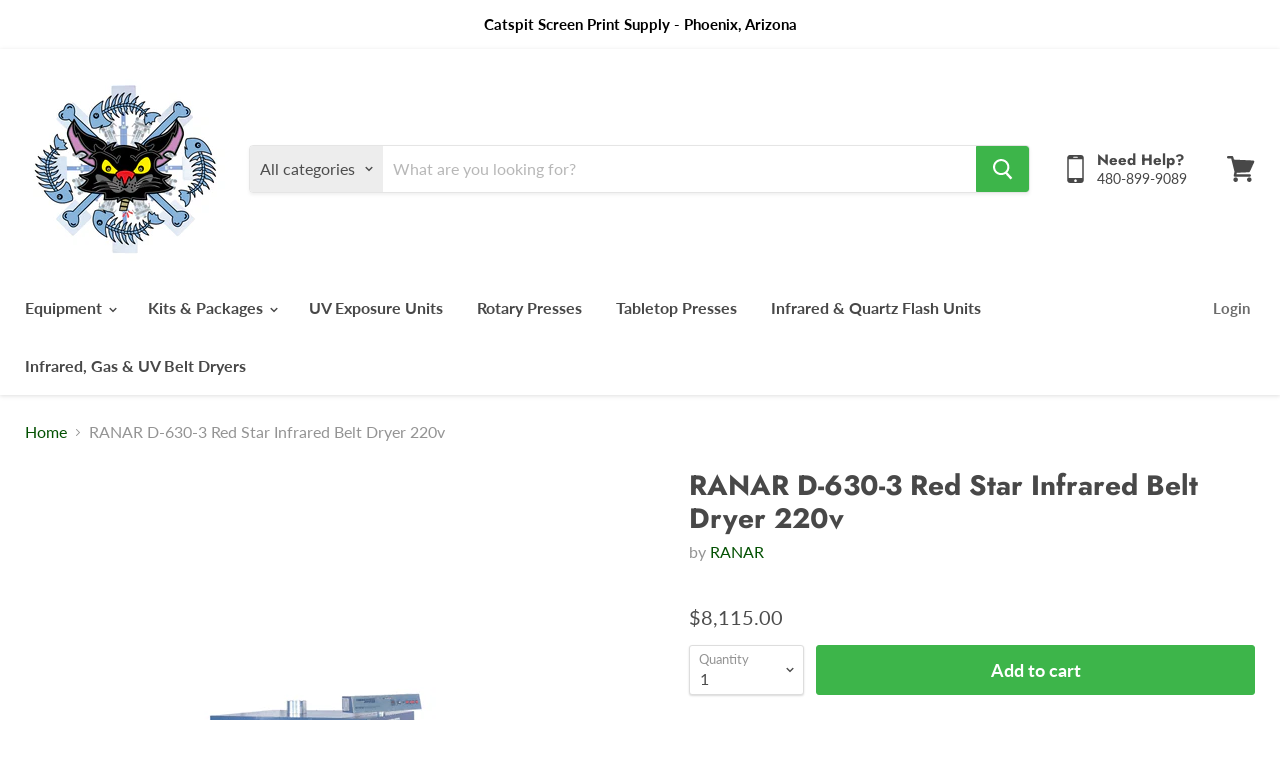

--- FILE ---
content_type: text/html; charset=utf-8
request_url: https://catspitscreenprintsupply.com/products/ranar-d-630-3-red-star-infrared-belt-dryer-220v
body_size: 26549
content:
<!doctype html>
<html class="no-js no-touch" lang="en">
  <head>
    <meta charset="utf-8">
    <meta http-equiv="x-ua-compatible" content="IE=edge">

    <link rel="preconnect" href="https://cdn.shopify.com">
    <link rel="preconnect" href="https://fonts.shopifycdn.com">
    <link rel="preconnect" href="https://v.shopify.com">
    <link rel="preconnect" href="https://cdn.shopifycloud.com">

    <title>RANAR D-630-3 Red Star Infrared Belt Dryer 220v — Catspit Screen Print Supply</title>

    
      <meta name="description" content="RANAR D-630-3 Red Star Infrared Belt Dryer 220v - 36 inch wide belt, 12 foot long belt. This dryer is well suited for automatic presses. The Redstar series Infrared Conveyor Dryers are designed and manufactured by RANAR for Screen Printing industry but have a wide range of industrial drying and curing applications. Made of Teflon coated fiberglass and a triple walled insulated tunnel. Designed to cure plastisol quickly and efficiently on t-shirts, nylon jackets, jerseys, sweats, and many other garments. We use the highest quality electric infrared panels, which are adjustable in height 2 to 7 inches. By utilizing all quality components throughout the dryer, this insures maximum energy efficiency, reliability and high production rates. Backed by a strong warranty, which makes our dryers, the best value for the dollar.&amp;nbsp; Industrial process drying and curing applications handled by our RedStar series, include plastic decorating, Ad specialty, pad printing, and screen printing. Products such as glass, plastic, metal, ceramics, electronic circuit boards, and solar cell can be easily dried or cured. Electric infrared radiant panels are the preferred choice, for these applications. Rated at 54 dozen per hour plastisol textile inks. Features Multiple Heat panel system with Element indicator lights Fully adjustable heat panel height Modular conveyor system Control Panel w/swivel Fully Insulated heat chamber for max efficiency All digital solid state controls of heaters Accurate and variable belt speed High Performance IR panels insure high production rates with reduced energy costs 3-2-1 Factory warranty Powered Exhaust system Available in single phase or 3 phase 220v power Specifications: - 36 inch wide belt - 12 foot total length - 72 inch oven chamber - 45 inch belt entrance - 27 inch belt exit - 3 infrared panels - 12,000 watts - 350 cubic feet per minute max exhaust flow - 220v single phase - 54 amps - 0 to 999 degrees F SHIPPING INFO: The factory is closed on Saturdays and Sundays as well as all major holidays. Supply orders ship within 3 to 5 business days. Equipment orders have a 2 to 3 week lead time to ship from the date your payment is confirmed and cleared. All standard shipping is provided by UPS ground. Items that ship freight may vary by carrier. http://catspitscreenprintsupply.com/shipping-returns/ If you have questions, need rush service or personal details need to be arranged for equipment orders please call Catspit Productions. Do not call RANAR. We are a dealer for RANAR; if you call them direct you’re making a purchase from RANAR not Catspit Productions. If you wish to support us and do business with us then please call us direct for all your equipment and supplies needs. We’re happy to help out in any way. 480-899-9089 The warranty information is as follows on all RANAR equipment across the board: 3 years on mechanical. This includes the build of the press and the parts. 2 years on infrared panels for dyers and flash cure units. 1 year on all electrical work. ***Please Note: The Teflon belts are not under any warranty by RANAR or Catspit Productions, LLC. This is due to the ability of the user to mis-track the belt or run the belt too tight causing damage to the belt and/or belt motor. Do NOT over tighten you belt. When in doubt run it just tight enough to move and track but no more. &amp;nbsp;">
    

    

    
      <link rel="canonical" href="https://catspitscreenprintsupply.com/products/ranar-d-630-3-red-star-infrared-belt-dryer-220v" />
    

    <meta name="viewport" content="width=device-width">

    
    















<meta property="og:site_name" content="Catspit Screen Print Supply">
<meta property="og:url" content="https://catspitscreenprintsupply.com/products/ranar-d-630-3-red-star-infrared-belt-dryer-220v">
<meta property="og:title" content="RANAR D-630-3 Red Star Infrared Belt Dryer 220v">
<meta property="og:type" content="website">
<meta property="og:description" content="RANAR D-630-3 Red Star Infrared Belt Dryer 220v - 36 inch wide belt, 12 foot long belt. This dryer is well suited for automatic presses. The Redstar series Infrared Conveyor Dryers are designed and manufactured by RANAR for Screen Printing industry but have a wide range of industrial drying and curing applications. Made of Teflon coated fiberglass and a triple walled insulated tunnel. Designed to cure plastisol quickly and efficiently on t-shirts, nylon jackets, jerseys, sweats, and many other garments. We use the highest quality electric infrared panels, which are adjustable in height 2 to 7 inches. By utilizing all quality components throughout the dryer, this insures maximum energy efficiency, reliability and high production rates. Backed by a strong warranty, which makes our dryers, the best value for the dollar.&amp;nbsp; Industrial process drying and curing applications handled by our RedStar series, include plastic decorating, Ad specialty, pad printing, and screen printing. Products such as glass, plastic, metal, ceramics, electronic circuit boards, and solar cell can be easily dried or cured. Electric infrared radiant panels are the preferred choice, for these applications. Rated at 54 dozen per hour plastisol textile inks. Features Multiple Heat panel system with Element indicator lights Fully adjustable heat panel height Modular conveyor system Control Panel w/swivel Fully Insulated heat chamber for max efficiency All digital solid state controls of heaters Accurate and variable belt speed High Performance IR panels insure high production rates with reduced energy costs 3-2-1 Factory warranty Powered Exhaust system Available in single phase or 3 phase 220v power Specifications: - 36 inch wide belt - 12 foot total length - 72 inch oven chamber - 45 inch belt entrance - 27 inch belt exit - 3 infrared panels - 12,000 watts - 350 cubic feet per minute max exhaust flow - 220v single phase - 54 amps - 0 to 999 degrees F SHIPPING INFO: The factory is closed on Saturdays and Sundays as well as all major holidays. Supply orders ship within 3 to 5 business days. Equipment orders have a 2 to 3 week lead time to ship from the date your payment is confirmed and cleared. All standard shipping is provided by UPS ground. Items that ship freight may vary by carrier. http://catspitscreenprintsupply.com/shipping-returns/ If you have questions, need rush service or personal details need to be arranged for equipment orders please call Catspit Productions. Do not call RANAR. We are a dealer for RANAR; if you call them direct you’re making a purchase from RANAR not Catspit Productions. If you wish to support us and do business with us then please call us direct for all your equipment and supplies needs. We’re happy to help out in any way. 480-899-9089 The warranty information is as follows on all RANAR equipment across the board: 3 years on mechanical. This includes the build of the press and the parts. 2 years on infrared panels for dyers and flash cure units. 1 year on all electrical work. ***Please Note: The Teflon belts are not under any warranty by RANAR or Catspit Productions, LLC. This is due to the ability of the user to mis-track the belt or run the belt too tight causing damage to the belt and/or belt motor. Do NOT over tighten you belt. When in doubt run it just tight enough to move and track but no more. &amp;nbsp;">




    
    
    

    
    
    <meta
      property="og:image"
      content="https://catspitscreenprintsupply.com/cdn/shop/products/Ranar_Redstar_Infrared_Belt_Dryer__33227.1403053599.1280.1280_1235x630.jpg?v=1576005363"
    />
    <meta
      property="og:image:secure_url"
      content="https://catspitscreenprintsupply.com/cdn/shop/products/Ranar_Redstar_Infrared_Belt_Dryer__33227.1403053599.1280.1280_1235x630.jpg?v=1576005363"
    />
    <meta property="og:image:width" content="1235" />
    <meta property="og:image:height" content="630" />
    
    
    <meta property="og:image:alt" content="RANAR D-630-3 Red Star Infrared Belt Dryer 220v" />
  









  <meta name="twitter:site" content="@#!/How2screenprint">








<meta name="twitter:title" content="RANAR D-630-3 Red Star Infrared Belt Dryer 220v">
<meta name="twitter:description" content="RANAR D-630-3 Red Star Infrared Belt Dryer 220v - 36 inch wide belt, 12 foot long belt. This dryer is well suited for automatic presses. The Redstar series Infrared Conveyor Dryers are designed and manufactured by RANAR for Screen Printing industry but have a wide range of industrial drying and curing applications. Made of Teflon coated fiberglass and a triple walled insulated tunnel. Designed to cure plastisol quickly and efficiently on t-shirts, nylon jackets, jerseys, sweats, and many other garments. We use the highest quality electric infrared panels, which are adjustable in height 2 to 7 inches. By utilizing all quality components throughout the dryer, this insures maximum energy efficiency, reliability and high production rates. Backed by a strong warranty, which makes our dryers, the best value for the dollar.&amp;nbsp; Industrial process drying and curing applications handled by our RedStar series, include plastic decorating, Ad specialty, pad printing, and screen printing. Products such as glass, plastic, metal, ceramics, electronic circuit boards, and solar cell can be easily dried or cured. Electric infrared radiant panels are the preferred choice, for these applications. Rated at 54 dozen per hour plastisol textile inks. Features Multiple Heat panel system with Element indicator lights Fully adjustable heat panel height Modular conveyor system Control Panel w/swivel Fully Insulated heat chamber for max efficiency All digital solid state controls of heaters Accurate and variable belt speed High Performance IR panels insure high production rates with reduced energy costs 3-2-1 Factory warranty Powered Exhaust system Available in single phase or 3 phase 220v power Specifications: - 36 inch wide belt - 12 foot total length - 72 inch oven chamber - 45 inch belt entrance - 27 inch belt exit - 3 infrared panels - 12,000 watts - 350 cubic feet per minute max exhaust flow - 220v single phase - 54 amps - 0 to 999 degrees F SHIPPING INFO: The factory is closed on Saturdays and Sundays as well as all major holidays. Supply orders ship within 3 to 5 business days. Equipment orders have a 2 to 3 week lead time to ship from the date your payment is confirmed and cleared. All standard shipping is provided by UPS ground. Items that ship freight may vary by carrier. http://catspitscreenprintsupply.com/shipping-returns/ If you have questions, need rush service or personal details need to be arranged for equipment orders please call Catspit Productions. Do not call RANAR. We are a dealer for RANAR; if you call them direct you’re making a purchase from RANAR not Catspit Productions. If you wish to support us and do business with us then please call us direct for all your equipment and supplies needs. We’re happy to help out in any way. 480-899-9089 The warranty information is as follows on all RANAR equipment across the board: 3 years on mechanical. This includes the build of the press and the parts. 2 years on infrared panels for dyers and flash cure units. 1 year on all electrical work. ***Please Note: The Teflon belts are not under any warranty by RANAR or Catspit Productions, LLC. This is due to the ability of the user to mis-track the belt or run the belt too tight causing damage to the belt and/or belt motor. Do NOT over tighten you belt. When in doubt run it just tight enough to move and track but no more. &amp;nbsp;">


    
    
    
      
      
      <meta name="twitter:card" content="summary_large_image">
    
    
    <meta
      property="twitter:image"
      content="https://catspitscreenprintsupply.com/cdn/shop/products/Ranar_Redstar_Infrared_Belt_Dryer__33227.1403053599.1280.1280_1200x600_crop_center.jpg?v=1576005363"
    />
    <meta property="twitter:image:width" content="1200" />
    <meta property="twitter:image:height" content="600" />
    
    
    <meta property="twitter:image:alt" content="RANAR D-630-3 Red Star Infrared Belt Dryer 220v" />
  



    <link rel="preload" href="//catspitscreenprintsupply.com/cdn/fonts/lato/lato_n7.900f219bc7337bc57a7a2151983f0a4a4d9d5dcf.woff2" as="font" crossorigin="anonymous">
    <link rel="preload" as="style" href="//catspitscreenprintsupply.com/cdn/shop/t/14/assets/theme.scss.css?v=143306837691744579031759332916">

    <script>window.performance && window.performance.mark && window.performance.mark('shopify.content_for_header.start');</script><meta id="shopify-digital-wallet" name="shopify-digital-wallet" content="/25427673173/digital_wallets/dialog">
<meta name="shopify-checkout-api-token" content="99e87a9eec8400b63efed2e0b94703ae">
<meta id="in-context-paypal-metadata" data-shop-id="25427673173" data-venmo-supported="false" data-environment="production" data-locale="en_US" data-paypal-v4="true" data-currency="USD">
<link rel="alternate" type="application/json+oembed" href="https://catspitscreenprintsupply.com/products/ranar-d-630-3-red-star-infrared-belt-dryer-220v.oembed">
<script async="async" src="/checkouts/internal/preloads.js?locale=en-US"></script>
<link rel="preconnect" href="https://shop.app" crossorigin="anonymous">
<script async="async" src="https://shop.app/checkouts/internal/preloads.js?locale=en-US&shop_id=25427673173" crossorigin="anonymous"></script>
<script id="apple-pay-shop-capabilities" type="application/json">{"shopId":25427673173,"countryCode":"US","currencyCode":"USD","merchantCapabilities":["supports3DS"],"merchantId":"gid:\/\/shopify\/Shop\/25427673173","merchantName":"Catspit Screen Print Supply","requiredBillingContactFields":["postalAddress","email","phone"],"requiredShippingContactFields":["postalAddress","email","phone"],"shippingType":"shipping","supportedNetworks":["visa","masterCard","amex","discover","elo","jcb"],"total":{"type":"pending","label":"Catspit Screen Print Supply","amount":"1.00"},"shopifyPaymentsEnabled":true,"supportsSubscriptions":true}</script>
<script id="shopify-features" type="application/json">{"accessToken":"99e87a9eec8400b63efed2e0b94703ae","betas":["rich-media-storefront-analytics"],"domain":"catspitscreenprintsupply.com","predictiveSearch":true,"shopId":25427673173,"locale":"en"}</script>
<script>var Shopify = Shopify || {};
Shopify.shop = "catspit-screen-print-supply.myshopify.com";
Shopify.locale = "en";
Shopify.currency = {"active":"USD","rate":"1.0"};
Shopify.country = "US";
Shopify.theme = {"name":"Copy of Empire [Alternate Product Template] wit...","id":146942296373,"schema_name":"Empire","schema_version":"5.0.1-pre.0","theme_store_id":838,"role":"main"};
Shopify.theme.handle = "null";
Shopify.theme.style = {"id":null,"handle":null};
Shopify.cdnHost = "catspitscreenprintsupply.com/cdn";
Shopify.routes = Shopify.routes || {};
Shopify.routes.root = "/";</script>
<script type="module">!function(o){(o.Shopify=o.Shopify||{}).modules=!0}(window);</script>
<script>!function(o){function n(){var o=[];function n(){o.push(Array.prototype.slice.apply(arguments))}return n.q=o,n}var t=o.Shopify=o.Shopify||{};t.loadFeatures=n(),t.autoloadFeatures=n()}(window);</script>
<script>
  window.ShopifyPay = window.ShopifyPay || {};
  window.ShopifyPay.apiHost = "shop.app\/pay";
  window.ShopifyPay.redirectState = null;
</script>
<script id="shop-js-analytics" type="application/json">{"pageType":"product"}</script>
<script defer="defer" async type="module" src="//catspitscreenprintsupply.com/cdn/shopifycloud/shop-js/modules/v2/client.init-shop-cart-sync_D0dqhulL.en.esm.js"></script>
<script defer="defer" async type="module" src="//catspitscreenprintsupply.com/cdn/shopifycloud/shop-js/modules/v2/chunk.common_CpVO7qML.esm.js"></script>
<script type="module">
  await import("//catspitscreenprintsupply.com/cdn/shopifycloud/shop-js/modules/v2/client.init-shop-cart-sync_D0dqhulL.en.esm.js");
await import("//catspitscreenprintsupply.com/cdn/shopifycloud/shop-js/modules/v2/chunk.common_CpVO7qML.esm.js");

  window.Shopify.SignInWithShop?.initShopCartSync?.({"fedCMEnabled":true,"windoidEnabled":true});

</script>
<script>
  window.Shopify = window.Shopify || {};
  if (!window.Shopify.featureAssets) window.Shopify.featureAssets = {};
  window.Shopify.featureAssets['shop-js'] = {"shop-cart-sync":["modules/v2/client.shop-cart-sync_D9bwt38V.en.esm.js","modules/v2/chunk.common_CpVO7qML.esm.js"],"init-fed-cm":["modules/v2/client.init-fed-cm_BJ8NPuHe.en.esm.js","modules/v2/chunk.common_CpVO7qML.esm.js"],"init-shop-email-lookup-coordinator":["modules/v2/client.init-shop-email-lookup-coordinator_pVrP2-kG.en.esm.js","modules/v2/chunk.common_CpVO7qML.esm.js"],"shop-cash-offers":["modules/v2/client.shop-cash-offers_CNh7FWN-.en.esm.js","modules/v2/chunk.common_CpVO7qML.esm.js","modules/v2/chunk.modal_DKF6x0Jh.esm.js"],"init-shop-cart-sync":["modules/v2/client.init-shop-cart-sync_D0dqhulL.en.esm.js","modules/v2/chunk.common_CpVO7qML.esm.js"],"init-windoid":["modules/v2/client.init-windoid_DaoAelzT.en.esm.js","modules/v2/chunk.common_CpVO7qML.esm.js"],"shop-toast-manager":["modules/v2/client.shop-toast-manager_1DND8Tac.en.esm.js","modules/v2/chunk.common_CpVO7qML.esm.js"],"pay-button":["modules/v2/client.pay-button_CFeQi1r6.en.esm.js","modules/v2/chunk.common_CpVO7qML.esm.js"],"shop-button":["modules/v2/client.shop-button_Ca94MDdQ.en.esm.js","modules/v2/chunk.common_CpVO7qML.esm.js"],"shop-login-button":["modules/v2/client.shop-login-button_DPYNfp1Z.en.esm.js","modules/v2/chunk.common_CpVO7qML.esm.js","modules/v2/chunk.modal_DKF6x0Jh.esm.js"],"avatar":["modules/v2/client.avatar_BTnouDA3.en.esm.js"],"shop-follow-button":["modules/v2/client.shop-follow-button_BMKh4nJE.en.esm.js","modules/v2/chunk.common_CpVO7qML.esm.js","modules/v2/chunk.modal_DKF6x0Jh.esm.js"],"init-customer-accounts-sign-up":["modules/v2/client.init-customer-accounts-sign-up_CJXi5kRN.en.esm.js","modules/v2/client.shop-login-button_DPYNfp1Z.en.esm.js","modules/v2/chunk.common_CpVO7qML.esm.js","modules/v2/chunk.modal_DKF6x0Jh.esm.js"],"init-shop-for-new-customer-accounts":["modules/v2/client.init-shop-for-new-customer-accounts_BoBxkgWu.en.esm.js","modules/v2/client.shop-login-button_DPYNfp1Z.en.esm.js","modules/v2/chunk.common_CpVO7qML.esm.js","modules/v2/chunk.modal_DKF6x0Jh.esm.js"],"init-customer-accounts":["modules/v2/client.init-customer-accounts_DCuDTzpR.en.esm.js","modules/v2/client.shop-login-button_DPYNfp1Z.en.esm.js","modules/v2/chunk.common_CpVO7qML.esm.js","modules/v2/chunk.modal_DKF6x0Jh.esm.js"],"checkout-modal":["modules/v2/client.checkout-modal_U_3e4VxF.en.esm.js","modules/v2/chunk.common_CpVO7qML.esm.js","modules/v2/chunk.modal_DKF6x0Jh.esm.js"],"lead-capture":["modules/v2/client.lead-capture_DEgn0Z8u.en.esm.js","modules/v2/chunk.common_CpVO7qML.esm.js","modules/v2/chunk.modal_DKF6x0Jh.esm.js"],"shop-login":["modules/v2/client.shop-login_CoM5QKZ_.en.esm.js","modules/v2/chunk.common_CpVO7qML.esm.js","modules/v2/chunk.modal_DKF6x0Jh.esm.js"],"payment-terms":["modules/v2/client.payment-terms_BmrqWn8r.en.esm.js","modules/v2/chunk.common_CpVO7qML.esm.js","modules/v2/chunk.modal_DKF6x0Jh.esm.js"]};
</script>
<script id="__st">var __st={"a":25427673173,"offset":-25200,"reqid":"26b77421-e3fc-423a-97e6-ef798ff9df15-1764299848","pageurl":"catspitscreenprintsupply.com\/products\/ranar-d-630-3-red-star-infrared-belt-dryer-220v","u":"02d925fea9d6","p":"product","rtyp":"product","rid":4435726270549};</script>
<script>window.ShopifyPaypalV4VisibilityTracking = true;</script>
<script id="captcha-bootstrap">!function(){'use strict';const t='contact',e='account',n='new_comment',o=[[t,t],['blogs',n],['comments',n],[t,'customer']],c=[[e,'customer_login'],[e,'guest_login'],[e,'recover_customer_password'],[e,'create_customer']],r=t=>t.map((([t,e])=>`form[action*='/${t}']:not([data-nocaptcha='true']) input[name='form_type'][value='${e}']`)).join(','),a=t=>()=>t?[...document.querySelectorAll(t)].map((t=>t.form)):[];function s(){const t=[...o],e=r(t);return a(e)}const i='password',u='form_key',d=['recaptcha-v3-token','g-recaptcha-response','h-captcha-response',i],f=()=>{try{return window.sessionStorage}catch{return}},m='__shopify_v',_=t=>t.elements[u];function p(t,e,n=!1){try{const o=window.sessionStorage,c=JSON.parse(o.getItem(e)),{data:r}=function(t){const{data:e,action:n}=t;return t[m]||n?{data:e,action:n}:{data:t,action:n}}(c);for(const[e,n]of Object.entries(r))t.elements[e]&&(t.elements[e].value=n);n&&o.removeItem(e)}catch(o){console.error('form repopulation failed',{error:o})}}const l='form_type',E='cptcha';function T(t){t.dataset[E]=!0}const w=window,h=w.document,L='Shopify',v='ce_forms',y='captcha';let A=!1;((t,e)=>{const n=(g='f06e6c50-85a8-45c8-87d0-21a2b65856fe',I='https://cdn.shopify.com/shopifycloud/storefront-forms-hcaptcha/ce_storefront_forms_captcha_hcaptcha.v1.5.2.iife.js',D={infoText:'Protected by hCaptcha',privacyText:'Privacy',termsText:'Terms'},(t,e,n)=>{const o=w[L][v],c=o.bindForm;if(c)return c(t,g,e,D).then(n);var r;o.q.push([[t,g,e,D],n]),r=I,A||(h.body.append(Object.assign(h.createElement('script'),{id:'captcha-provider',async:!0,src:r})),A=!0)});var g,I,D;w[L]=w[L]||{},w[L][v]=w[L][v]||{},w[L][v].q=[],w[L][y]=w[L][y]||{},w[L][y].protect=function(t,e){n(t,void 0,e),T(t)},Object.freeze(w[L][y]),function(t,e,n,w,h,L){const[v,y,A,g]=function(t,e,n){const i=e?o:[],u=t?c:[],d=[...i,...u],f=r(d),m=r(i),_=r(d.filter((([t,e])=>n.includes(e))));return[a(f),a(m),a(_),s()]}(w,h,L),I=t=>{const e=t.target;return e instanceof HTMLFormElement?e:e&&e.form},D=t=>v().includes(t);t.addEventListener('submit',(t=>{const e=I(t);if(!e)return;const n=D(e)&&!e.dataset.hcaptchaBound&&!e.dataset.recaptchaBound,o=_(e),c=g().includes(e)&&(!o||!o.value);(n||c)&&t.preventDefault(),c&&!n&&(function(t){try{if(!f())return;!function(t){const e=f();if(!e)return;const n=_(t);if(!n)return;const o=n.value;o&&e.removeItem(o)}(t);const e=Array.from(Array(32),(()=>Math.random().toString(36)[2])).join('');!function(t,e){_(t)||t.append(Object.assign(document.createElement('input'),{type:'hidden',name:u})),t.elements[u].value=e}(t,e),function(t,e){const n=f();if(!n)return;const o=[...t.querySelectorAll(`input[type='${i}']`)].map((({name:t})=>t)),c=[...d,...o],r={};for(const[a,s]of new FormData(t).entries())c.includes(a)||(r[a]=s);n.setItem(e,JSON.stringify({[m]:1,action:t.action,data:r}))}(t,e)}catch(e){console.error('failed to persist form',e)}}(e),e.submit())}));const S=(t,e)=>{t&&!t.dataset[E]&&(n(t,e.some((e=>e===t))),T(t))};for(const o of['focusin','change'])t.addEventListener(o,(t=>{const e=I(t);D(e)&&S(e,y())}));const B=e.get('form_key'),M=e.get(l),P=B&&M;t.addEventListener('DOMContentLoaded',(()=>{const t=y();if(P)for(const e of t)e.elements[l].value===M&&p(e,B);[...new Set([...A(),...v().filter((t=>'true'===t.dataset.shopifyCaptcha))])].forEach((e=>S(e,t)))}))}(h,new URLSearchParams(w.location.search),n,t,e,['guest_login'])})(!0,!0)}();</script>
<script integrity="sha256-52AcMU7V7pcBOXWImdc/TAGTFKeNjmkeM1Pvks/DTgc=" data-source-attribution="shopify.loadfeatures" defer="defer" src="//catspitscreenprintsupply.com/cdn/shopifycloud/storefront/assets/storefront/load_feature-81c60534.js" crossorigin="anonymous"></script>
<script crossorigin="anonymous" defer="defer" src="//catspitscreenprintsupply.com/cdn/shopifycloud/storefront/assets/shopify_pay/storefront-65b4c6d7.js?v=20250812"></script>
<script data-source-attribution="shopify.dynamic_checkout.dynamic.init">var Shopify=Shopify||{};Shopify.PaymentButton=Shopify.PaymentButton||{isStorefrontPortableWallets:!0,init:function(){window.Shopify.PaymentButton.init=function(){};var t=document.createElement("script");t.src="https://catspitscreenprintsupply.com/cdn/shopifycloud/portable-wallets/latest/portable-wallets.en.js",t.type="module",document.head.appendChild(t)}};
</script>
<script data-source-attribution="shopify.dynamic_checkout.buyer_consent">
  function portableWalletsHideBuyerConsent(e){var t=document.getElementById("shopify-buyer-consent"),n=document.getElementById("shopify-subscription-policy-button");t&&n&&(t.classList.add("hidden"),t.setAttribute("aria-hidden","true"),n.removeEventListener("click",e))}function portableWalletsShowBuyerConsent(e){var t=document.getElementById("shopify-buyer-consent"),n=document.getElementById("shopify-subscription-policy-button");t&&n&&(t.classList.remove("hidden"),t.removeAttribute("aria-hidden"),n.addEventListener("click",e))}window.Shopify?.PaymentButton&&(window.Shopify.PaymentButton.hideBuyerConsent=portableWalletsHideBuyerConsent,window.Shopify.PaymentButton.showBuyerConsent=portableWalletsShowBuyerConsent);
</script>
<script data-source-attribution="shopify.dynamic_checkout.cart.bootstrap">document.addEventListener("DOMContentLoaded",(function(){function t(){return document.querySelector("shopify-accelerated-checkout-cart, shopify-accelerated-checkout")}if(t())Shopify.PaymentButton.init();else{new MutationObserver((function(e,n){t()&&(Shopify.PaymentButton.init(),n.disconnect())})).observe(document.body,{childList:!0,subtree:!0})}}));
</script>
<link id="shopify-accelerated-checkout-styles" rel="stylesheet" media="screen" href="https://catspitscreenprintsupply.com/cdn/shopifycloud/portable-wallets/latest/accelerated-checkout-backwards-compat.css" crossorigin="anonymous">
<style id="shopify-accelerated-checkout-cart">
        #shopify-buyer-consent {
  margin-top: 1em;
  display: inline-block;
  width: 100%;
}

#shopify-buyer-consent.hidden {
  display: none;
}

#shopify-subscription-policy-button {
  background: none;
  border: none;
  padding: 0;
  text-decoration: underline;
  font-size: inherit;
  cursor: pointer;
}

#shopify-subscription-policy-button::before {
  box-shadow: none;
}

      </style>

<script>window.performance && window.performance.mark && window.performance.mark('shopify.content_for_header.end');</script>

    <script>
      document.documentElement.className=document.documentElement.className.replace(/\bno-js\b/,'js');
      if(window.Shopify&&window.Shopify.designMode)document.documentElement.className+=' in-theme-editor';
      if(('ontouchstart' in window)||window.DocumentTouch&&document instanceof DocumentTouch)document.documentElement.className=document.documentElement.className.replace(/\bno-touch\b/,'has-touch');
    </script>

    <link href="//catspitscreenprintsupply.com/cdn/shop/t/14/assets/theme.scss.css?v=143306837691744579031759332916" rel="stylesheet" type="text/css" media="all" />
  <link href="https://monorail-edge.shopifysvc.com" rel="dns-prefetch">
<script>(function(){if ("sendBeacon" in navigator && "performance" in window) {try {var session_token_from_headers = performance.getEntriesByType('navigation')[0].serverTiming.find(x => x.name == '_s').description;} catch {var session_token_from_headers = undefined;}var session_cookie_matches = document.cookie.match(/_shopify_s=([^;]*)/);var session_token_from_cookie = session_cookie_matches && session_cookie_matches.length === 2 ? session_cookie_matches[1] : "";var session_token = session_token_from_headers || session_token_from_cookie || "";function handle_abandonment_event(e) {var entries = performance.getEntries().filter(function(entry) {return /monorail-edge.shopifysvc.com/.test(entry.name);});if (!window.abandonment_tracked && entries.length === 0) {window.abandonment_tracked = true;var currentMs = Date.now();var navigation_start = performance.timing.navigationStart;var payload = {shop_id: 25427673173,url: window.location.href,navigation_start,duration: currentMs - navigation_start,session_token,page_type: "product"};window.navigator.sendBeacon("https://monorail-edge.shopifysvc.com/v1/produce", JSON.stringify({schema_id: "online_store_buyer_site_abandonment/1.1",payload: payload,metadata: {event_created_at_ms: currentMs,event_sent_at_ms: currentMs}}));}}window.addEventListener('pagehide', handle_abandonment_event);}}());</script>
<script id="web-pixels-manager-setup">(function e(e,d,r,n,o){if(void 0===o&&(o={}),!Boolean(null===(a=null===(i=window.Shopify)||void 0===i?void 0:i.analytics)||void 0===a?void 0:a.replayQueue)){var i,a;window.Shopify=window.Shopify||{};var t=window.Shopify;t.analytics=t.analytics||{};var s=t.analytics;s.replayQueue=[],s.publish=function(e,d,r){return s.replayQueue.push([e,d,r]),!0};try{self.performance.mark("wpm:start")}catch(e){}var l=function(){var e={modern:/Edge?\/(1{2}[4-9]|1[2-9]\d|[2-9]\d{2}|\d{4,})\.\d+(\.\d+|)|Firefox\/(1{2}[4-9]|1[2-9]\d|[2-9]\d{2}|\d{4,})\.\d+(\.\d+|)|Chrom(ium|e)\/(9{2}|\d{3,})\.\d+(\.\d+|)|(Maci|X1{2}).+ Version\/(15\.\d+|(1[6-9]|[2-9]\d|\d{3,})\.\d+)([,.]\d+|)( \(\w+\)|)( Mobile\/\w+|) Safari\/|Chrome.+OPR\/(9{2}|\d{3,})\.\d+\.\d+|(CPU[ +]OS|iPhone[ +]OS|CPU[ +]iPhone|CPU IPhone OS|CPU iPad OS)[ +]+(15[._]\d+|(1[6-9]|[2-9]\d|\d{3,})[._]\d+)([._]\d+|)|Android:?[ /-](13[3-9]|1[4-9]\d|[2-9]\d{2}|\d{4,})(\.\d+|)(\.\d+|)|Android.+Firefox\/(13[5-9]|1[4-9]\d|[2-9]\d{2}|\d{4,})\.\d+(\.\d+|)|Android.+Chrom(ium|e)\/(13[3-9]|1[4-9]\d|[2-9]\d{2}|\d{4,})\.\d+(\.\d+|)|SamsungBrowser\/([2-9]\d|\d{3,})\.\d+/,legacy:/Edge?\/(1[6-9]|[2-9]\d|\d{3,})\.\d+(\.\d+|)|Firefox\/(5[4-9]|[6-9]\d|\d{3,})\.\d+(\.\d+|)|Chrom(ium|e)\/(5[1-9]|[6-9]\d|\d{3,})\.\d+(\.\d+|)([\d.]+$|.*Safari\/(?![\d.]+ Edge\/[\d.]+$))|(Maci|X1{2}).+ Version\/(10\.\d+|(1[1-9]|[2-9]\d|\d{3,})\.\d+)([,.]\d+|)( \(\w+\)|)( Mobile\/\w+|) Safari\/|Chrome.+OPR\/(3[89]|[4-9]\d|\d{3,})\.\d+\.\d+|(CPU[ +]OS|iPhone[ +]OS|CPU[ +]iPhone|CPU IPhone OS|CPU iPad OS)[ +]+(10[._]\d+|(1[1-9]|[2-9]\d|\d{3,})[._]\d+)([._]\d+|)|Android:?[ /-](13[3-9]|1[4-9]\d|[2-9]\d{2}|\d{4,})(\.\d+|)(\.\d+|)|Mobile Safari.+OPR\/([89]\d|\d{3,})\.\d+\.\d+|Android.+Firefox\/(13[5-9]|1[4-9]\d|[2-9]\d{2}|\d{4,})\.\d+(\.\d+|)|Android.+Chrom(ium|e)\/(13[3-9]|1[4-9]\d|[2-9]\d{2}|\d{4,})\.\d+(\.\d+|)|Android.+(UC? ?Browser|UCWEB|U3)[ /]?(15\.([5-9]|\d{2,})|(1[6-9]|[2-9]\d|\d{3,})\.\d+)\.\d+|SamsungBrowser\/(5\.\d+|([6-9]|\d{2,})\.\d+)|Android.+MQ{2}Browser\/(14(\.(9|\d{2,})|)|(1[5-9]|[2-9]\d|\d{3,})(\.\d+|))(\.\d+|)|K[Aa][Ii]OS\/(3\.\d+|([4-9]|\d{2,})\.\d+)(\.\d+|)/},d=e.modern,r=e.legacy,n=navigator.userAgent;return n.match(d)?"modern":n.match(r)?"legacy":"unknown"}(),u="modern"===l?"modern":"legacy",c=(null!=n?n:{modern:"",legacy:""})[u],f=function(e){return[e.baseUrl,"/wpm","/b",e.hashVersion,"modern"===e.buildTarget?"m":"l",".js"].join("")}({baseUrl:d,hashVersion:r,buildTarget:u}),m=function(e){var d=e.version,r=e.bundleTarget,n=e.surface,o=e.pageUrl,i=e.monorailEndpoint;return{emit:function(e){var a=e.status,t=e.errorMsg,s=(new Date).getTime(),l=JSON.stringify({metadata:{event_sent_at_ms:s},events:[{schema_id:"web_pixels_manager_load/3.1",payload:{version:d,bundle_target:r,page_url:o,status:a,surface:n,error_msg:t},metadata:{event_created_at_ms:s}}]});if(!i)return console&&console.warn&&console.warn("[Web Pixels Manager] No Monorail endpoint provided, skipping logging."),!1;try{return self.navigator.sendBeacon.bind(self.navigator)(i,l)}catch(e){}var u=new XMLHttpRequest;try{return u.open("POST",i,!0),u.setRequestHeader("Content-Type","text/plain"),u.send(l),!0}catch(e){return console&&console.warn&&console.warn("[Web Pixels Manager] Got an unhandled error while logging to Monorail."),!1}}}}({version:r,bundleTarget:l,surface:e.surface,pageUrl:self.location.href,monorailEndpoint:e.monorailEndpoint});try{o.browserTarget=l,function(e){var d=e.src,r=e.async,n=void 0===r||r,o=e.onload,i=e.onerror,a=e.sri,t=e.scriptDataAttributes,s=void 0===t?{}:t,l=document.createElement("script"),u=document.querySelector("head"),c=document.querySelector("body");if(l.async=n,l.src=d,a&&(l.integrity=a,l.crossOrigin="anonymous"),s)for(var f in s)if(Object.prototype.hasOwnProperty.call(s,f))try{l.dataset[f]=s[f]}catch(e){}if(o&&l.addEventListener("load",o),i&&l.addEventListener("error",i),u)u.appendChild(l);else{if(!c)throw new Error("Did not find a head or body element to append the script");c.appendChild(l)}}({src:f,async:!0,onload:function(){if(!function(){var e,d;return Boolean(null===(d=null===(e=window.Shopify)||void 0===e?void 0:e.analytics)||void 0===d?void 0:d.initialized)}()){var d=window.webPixelsManager.init(e)||void 0;if(d){var r=window.Shopify.analytics;r.replayQueue.forEach((function(e){var r=e[0],n=e[1],o=e[2];d.publishCustomEvent(r,n,o)})),r.replayQueue=[],r.publish=d.publishCustomEvent,r.visitor=d.visitor,r.initialized=!0}}},onerror:function(){return m.emit({status:"failed",errorMsg:"".concat(f," has failed to load")})},sri:function(e){var d=/^sha384-[A-Za-z0-9+/=]+$/;return"string"==typeof e&&d.test(e)}(c)?c:"",scriptDataAttributes:o}),m.emit({status:"loading"})}catch(e){m.emit({status:"failed",errorMsg:(null==e?void 0:e.message)||"Unknown error"})}}})({shopId: 25427673173,storefrontBaseUrl: "https://catspitscreenprintsupply.com",extensionsBaseUrl: "https://extensions.shopifycdn.com/cdn/shopifycloud/web-pixels-manager",monorailEndpoint: "https://monorail-edge.shopifysvc.com/unstable/produce_batch",surface: "storefront-renderer",enabledBetaFlags: ["2dca8a86"],webPixelsConfigList: [{"id":"147030325","eventPayloadVersion":"v1","runtimeContext":"LAX","scriptVersion":"1","type":"CUSTOM","privacyPurposes":["ANALYTICS"],"name":"Google Analytics tag (migrated)"},{"id":"shopify-app-pixel","configuration":"{}","eventPayloadVersion":"v1","runtimeContext":"STRICT","scriptVersion":"0450","apiClientId":"shopify-pixel","type":"APP","privacyPurposes":["ANALYTICS","MARKETING"]},{"id":"shopify-custom-pixel","eventPayloadVersion":"v1","runtimeContext":"LAX","scriptVersion":"0450","apiClientId":"shopify-pixel","type":"CUSTOM","privacyPurposes":["ANALYTICS","MARKETING"]}],isMerchantRequest: false,initData: {"shop":{"name":"Catspit Screen Print Supply","paymentSettings":{"currencyCode":"USD"},"myshopifyDomain":"catspit-screen-print-supply.myshopify.com","countryCode":"US","storefrontUrl":"https:\/\/catspitscreenprintsupply.com"},"customer":null,"cart":null,"checkout":null,"productVariants":[{"price":{"amount":8115.0,"currencyCode":"USD"},"product":{"title":"RANAR D-630-3 Red Star Infrared Belt Dryer 220v","vendor":"RANAR","id":"4435726270549","untranslatedTitle":"RANAR D-630-3 Red Star Infrared Belt Dryer 220v","url":"\/products\/ranar-d-630-3-red-star-infrared-belt-dryer-220v","type":"Screen Printing Equipment"},"id":"31495823360085","image":{"src":"\/\/catspitscreenprintsupply.com\/cdn\/shop\/products\/Ranar_Redstar_Infrared_Belt_Dryer__33227.1403053599.1280.1280.jpg?v=1576005363"},"sku":"-01","title":"Default Title","untranslatedTitle":"Default Title"}],"purchasingCompany":null},},"https://catspitscreenprintsupply.com/cdn","ae1676cfwd2530674p4253c800m34e853cb",{"modern":"","legacy":""},{"shopId":"25427673173","storefrontBaseUrl":"https:\/\/catspitscreenprintsupply.com","extensionBaseUrl":"https:\/\/extensions.shopifycdn.com\/cdn\/shopifycloud\/web-pixels-manager","surface":"storefront-renderer","enabledBetaFlags":"[\"2dca8a86\"]","isMerchantRequest":"false","hashVersion":"ae1676cfwd2530674p4253c800m34e853cb","publish":"custom","events":"[[\"page_viewed\",{}],[\"product_viewed\",{\"productVariant\":{\"price\":{\"amount\":8115.0,\"currencyCode\":\"USD\"},\"product\":{\"title\":\"RANAR D-630-3 Red Star Infrared Belt Dryer 220v\",\"vendor\":\"RANAR\",\"id\":\"4435726270549\",\"untranslatedTitle\":\"RANAR D-630-3 Red Star Infrared Belt Dryer 220v\",\"url\":\"\/products\/ranar-d-630-3-red-star-infrared-belt-dryer-220v\",\"type\":\"Screen Printing Equipment\"},\"id\":\"31495823360085\",\"image\":{\"src\":\"\/\/catspitscreenprintsupply.com\/cdn\/shop\/products\/Ranar_Redstar_Infrared_Belt_Dryer__33227.1403053599.1280.1280.jpg?v=1576005363\"},\"sku\":\"-01\",\"title\":\"Default Title\",\"untranslatedTitle\":\"Default Title\"}}]]"});</script><script>
  window.ShopifyAnalytics = window.ShopifyAnalytics || {};
  window.ShopifyAnalytics.meta = window.ShopifyAnalytics.meta || {};
  window.ShopifyAnalytics.meta.currency = 'USD';
  var meta = {"product":{"id":4435726270549,"gid":"gid:\/\/shopify\/Product\/4435726270549","vendor":"RANAR","type":"Screen Printing Equipment","variants":[{"id":31495823360085,"price":811500,"name":"RANAR D-630-3 Red Star Infrared Belt Dryer 220v","public_title":null,"sku":"-01"}],"remote":false},"page":{"pageType":"product","resourceType":"product","resourceId":4435726270549}};
  for (var attr in meta) {
    window.ShopifyAnalytics.meta[attr] = meta[attr];
  }
</script>
<script class="analytics">
  (function () {
    var customDocumentWrite = function(content) {
      var jquery = null;

      if (window.jQuery) {
        jquery = window.jQuery;
      } else if (window.Checkout && window.Checkout.$) {
        jquery = window.Checkout.$;
      }

      if (jquery) {
        jquery('body').append(content);
      }
    };

    var hasLoggedConversion = function(token) {
      if (token) {
        return document.cookie.indexOf('loggedConversion=' + token) !== -1;
      }
      return false;
    }

    var setCookieIfConversion = function(token) {
      if (token) {
        var twoMonthsFromNow = new Date(Date.now());
        twoMonthsFromNow.setMonth(twoMonthsFromNow.getMonth() + 2);

        document.cookie = 'loggedConversion=' + token + '; expires=' + twoMonthsFromNow;
      }
    }

    var trekkie = window.ShopifyAnalytics.lib = window.trekkie = window.trekkie || [];
    if (trekkie.integrations) {
      return;
    }
    trekkie.methods = [
      'identify',
      'page',
      'ready',
      'track',
      'trackForm',
      'trackLink'
    ];
    trekkie.factory = function(method) {
      return function() {
        var args = Array.prototype.slice.call(arguments);
        args.unshift(method);
        trekkie.push(args);
        return trekkie;
      };
    };
    for (var i = 0; i < trekkie.methods.length; i++) {
      var key = trekkie.methods[i];
      trekkie[key] = trekkie.factory(key);
    }
    trekkie.load = function(config) {
      trekkie.config = config || {};
      trekkie.config.initialDocumentCookie = document.cookie;
      var first = document.getElementsByTagName('script')[0];
      var script = document.createElement('script');
      script.type = 'text/javascript';
      script.onerror = function(e) {
        var scriptFallback = document.createElement('script');
        scriptFallback.type = 'text/javascript';
        scriptFallback.onerror = function(error) {
                var Monorail = {
      produce: function produce(monorailDomain, schemaId, payload) {
        var currentMs = new Date().getTime();
        var event = {
          schema_id: schemaId,
          payload: payload,
          metadata: {
            event_created_at_ms: currentMs,
            event_sent_at_ms: currentMs
          }
        };
        return Monorail.sendRequest("https://" + monorailDomain + "/v1/produce", JSON.stringify(event));
      },
      sendRequest: function sendRequest(endpointUrl, payload) {
        // Try the sendBeacon API
        if (window && window.navigator && typeof window.navigator.sendBeacon === 'function' && typeof window.Blob === 'function' && !Monorail.isIos12()) {
          var blobData = new window.Blob([payload], {
            type: 'text/plain'
          });

          if (window.navigator.sendBeacon(endpointUrl, blobData)) {
            return true;
          } // sendBeacon was not successful

        } // XHR beacon

        var xhr = new XMLHttpRequest();

        try {
          xhr.open('POST', endpointUrl);
          xhr.setRequestHeader('Content-Type', 'text/plain');
          xhr.send(payload);
        } catch (e) {
          console.log(e);
        }

        return false;
      },
      isIos12: function isIos12() {
        return window.navigator.userAgent.lastIndexOf('iPhone; CPU iPhone OS 12_') !== -1 || window.navigator.userAgent.lastIndexOf('iPad; CPU OS 12_') !== -1;
      }
    };
    Monorail.produce('monorail-edge.shopifysvc.com',
      'trekkie_storefront_load_errors/1.1',
      {shop_id: 25427673173,
      theme_id: 146942296373,
      app_name: "storefront",
      context_url: window.location.href,
      source_url: "//catspitscreenprintsupply.com/cdn/s/trekkie.storefront.3c703df509f0f96f3237c9daa54e2777acf1a1dd.min.js"});

        };
        scriptFallback.async = true;
        scriptFallback.src = '//catspitscreenprintsupply.com/cdn/s/trekkie.storefront.3c703df509f0f96f3237c9daa54e2777acf1a1dd.min.js';
        first.parentNode.insertBefore(scriptFallback, first);
      };
      script.async = true;
      script.src = '//catspitscreenprintsupply.com/cdn/s/trekkie.storefront.3c703df509f0f96f3237c9daa54e2777acf1a1dd.min.js';
      first.parentNode.insertBefore(script, first);
    };
    trekkie.load(
      {"Trekkie":{"appName":"storefront","development":false,"defaultAttributes":{"shopId":25427673173,"isMerchantRequest":null,"themeId":146942296373,"themeCityHash":"518261152026643993","contentLanguage":"en","currency":"USD","eventMetadataId":"301e61c1-68ca-4353-af63-520da8086589"},"isServerSideCookieWritingEnabled":true,"monorailRegion":"shop_domain","enabledBetaFlags":["f0df213a"]},"Session Attribution":{},"S2S":{"facebookCapiEnabled":false,"source":"trekkie-storefront-renderer","apiClientId":580111}}
    );

    var loaded = false;
    trekkie.ready(function() {
      if (loaded) return;
      loaded = true;

      window.ShopifyAnalytics.lib = window.trekkie;

      var originalDocumentWrite = document.write;
      document.write = customDocumentWrite;
      try { window.ShopifyAnalytics.merchantGoogleAnalytics.call(this); } catch(error) {};
      document.write = originalDocumentWrite;

      window.ShopifyAnalytics.lib.page(null,{"pageType":"product","resourceType":"product","resourceId":4435726270549,"shopifyEmitted":true});

      var match = window.location.pathname.match(/checkouts\/(.+)\/(thank_you|post_purchase)/)
      var token = match? match[1]: undefined;
      if (!hasLoggedConversion(token)) {
        setCookieIfConversion(token);
        window.ShopifyAnalytics.lib.track("Viewed Product",{"currency":"USD","variantId":31495823360085,"productId":4435726270549,"productGid":"gid:\/\/shopify\/Product\/4435726270549","name":"RANAR D-630-3 Red Star Infrared Belt Dryer 220v","price":"8115.00","sku":"-01","brand":"RANAR","variant":null,"category":"Screen Printing Equipment","nonInteraction":true,"remote":false},undefined,undefined,{"shopifyEmitted":true});
      window.ShopifyAnalytics.lib.track("monorail:\/\/trekkie_storefront_viewed_product\/1.1",{"currency":"USD","variantId":31495823360085,"productId":4435726270549,"productGid":"gid:\/\/shopify\/Product\/4435726270549","name":"RANAR D-630-3 Red Star Infrared Belt Dryer 220v","price":"8115.00","sku":"-01","brand":"RANAR","variant":null,"category":"Screen Printing Equipment","nonInteraction":true,"remote":false,"referer":"https:\/\/catspitscreenprintsupply.com\/products\/ranar-d-630-3-red-star-infrared-belt-dryer-220v"});
      }
    });


        var eventsListenerScript = document.createElement('script');
        eventsListenerScript.async = true;
        eventsListenerScript.src = "//catspitscreenprintsupply.com/cdn/shopifycloud/storefront/assets/shop_events_listener-3da45d37.js";
        document.getElementsByTagName('head')[0].appendChild(eventsListenerScript);

})();</script>
  <script>
  if (!window.ga || (window.ga && typeof window.ga !== 'function')) {
    window.ga = function ga() {
      (window.ga.q = window.ga.q || []).push(arguments);
      if (window.Shopify && window.Shopify.analytics && typeof window.Shopify.analytics.publish === 'function') {
        window.Shopify.analytics.publish("ga_stub_called", {}, {sendTo: "google_osp_migration"});
      }
      console.error("Shopify's Google Analytics stub called with:", Array.from(arguments), "\nSee https://help.shopify.com/manual/promoting-marketing/pixels/pixel-migration#google for more information.");
    };
    if (window.Shopify && window.Shopify.analytics && typeof window.Shopify.analytics.publish === 'function') {
      window.Shopify.analytics.publish("ga_stub_initialized", {}, {sendTo: "google_osp_migration"});
    }
  }
</script>
<script
  defer
  src="https://catspitscreenprintsupply.com/cdn/shopifycloud/perf-kit/shopify-perf-kit-2.1.2.min.js"
  data-application="storefront-renderer"
  data-shop-id="25427673173"
  data-render-region="gcp-us-central1"
  data-page-type="product"
  data-theme-instance-id="146942296373"
  data-theme-name="Empire"
  data-theme-version="5.0.1-pre.0"
  data-monorail-region="shop_domain"
  data-resource-timing-sampling-rate="10"
  data-shs="true"
  data-shs-beacon="true"
  data-shs-export-with-fetch="true"
  data-shs-logs-sample-rate="1"
></script>
</head>

  <body class="template-product" data-instant-allow-query-string>
    <!-- Bold: Memberships -->

<!-- end Bold code -->
    <a class="skip-to-main" href="#site-main">Skip to content</a>
    <div id="shopify-section-static-announcement" class="shopify-section site-announcement"><script
  type="application/json"
  data-section-id="static-announcement"
  data-section-type="static-announcement">
</script>









  
    <div
      class="
        announcement-bar
        
      "
      style="
        color: #000000;
        background: ;
      ">
      

      
        <div class="announcement-bar-text">
          Catspit Screen Print Supply -  Phoenix, Arizona
        </div>
      

      <div class="announcement-bar-text-mobile">
        
          Catspit Screen Print Supply
        
      </div>
    </div>
  


</div>
    <header
      class="site-header site-header-nav--open"
      role="banner"
      data-site-header
    >
      <div id="shopify-section-static-header" class="shopify-section site-header-wrapper"><script
  type="application/json"
  data-section-id="static-header"
  data-section-type="static-header"
  data-section-data>
  {
    "settings": {
      "sticky_header": false,
      "live_search": {
        "enable": true,
        "enable_images": true,
        "enable_content": true,
        "money_format": "${{amount}}",
        "context": {
          "view_all_results": "View all results",
          "view_all_products": "View all products",
          "content_results": {
            "title": "Pages \u0026amp; Posts",
            "no_results": "No results."
          },
          "no_results_products": {
            "title": "No products for “*terms*”.",
            "title_in_category": "No products for “*terms*” in *category*.",
            "message": "Sorry, we couldn’t find any matches."
          }
        }
      }
    },
    "currency": {
      "enable": false,
      "shop_currency": "USD",
      "default_currency": "USD",
      "display_format": "money_format",
      "money_format": "${{amount}}",
      "money_format_no_currency": "${{amount}}",
      "money_format_currency": "${{amount}} USD"
    }
  }
</script>




<style data-shopify>
  .site-logo {
    max-width: 200px;
    max-height: 71px;
  }
</style>

<div
  class="
    site-header-main
    
  "
  data-site-header-main
  
  
>
  <button class="site-header-menu-toggle" data-menu-toggle>
    <div class="site-header-menu-toggle--button" tabindex="-1">
      <span class="toggle-icon--bar toggle-icon--bar-top"></span>
      <span class="toggle-icon--bar toggle-icon--bar-middle"></span>
      <span class="toggle-icon--bar toggle-icon--bar-bottom"></span>
      <span class="visually-hidden">Menu</span>
    </div>
  </button>

  

  <div
    class="
      site-header-main-content
      
        small-promo-enabled
      
    "
  >
    <div class="site-header-logo">
      <a
        class="site-logo"
        href="/">
        
          
          

          

  

  <img
    
      src="//catspitscreenprintsupply.com/cdn/shop/files/Icon-2018_200x200.jpg?v=1613532758"
    
    alt=""

    
      data-rimg
      srcset="//catspitscreenprintsupply.com/cdn/shop/files/Icon-2018_200x200.jpg?v=1613532758 1x, //catspitscreenprintsupply.com/cdn/shop/files/Icon-2018_400x400.jpg?v=1613532758 2x, //catspitscreenprintsupply.com/cdn/shop/files/Icon-2018_500x500.jpg?v=1613532758 2.5x"
    

    class="site-logo-image"
    
    
  >




        
      </a>
    </div>

    



<div class="live-search" data-live-search><form
    class="
      live-search-form
      form-fields-inline
      
    "
    action="/search"
    method="get"
    role="search"
    aria-label="Product"
    data-live-search-form
  >
    <input type="hidden" name="type" value="article,page,product">
    <div class="form-field no-label"><span class="form-field-select-wrapper live-search-filter-wrapper">
          <select class="live-search-filter" data-live-search-filter data-filter-all="All categories">
            
            <option value="" selected>All categories</option>
            <option value="" disabled>------</option>
            
              

<option value="product_type:Accessories">Accessories</option>
<option value="product_type:Automatic Equipment">Automatic Equipment</option>
<option value="product_type:Heat Press">Heat Press</option>
<option value="product_type:Heat Transfers">Heat Transfers</option>
<option value="product_type:Kits &amp; Packages">Kits & Packages</option>
<option value="product_type:Plotters">Plotters</option>
<option value="product_type:Screen Printing Equipment">Screen Printing Equipment</option>
            
          </select>
          <label class="live-search-filter-label form-field-select" data-live-search-filter-label>All categories
</label>
          <svg
  aria-hidden="true"
  focusable="false"
  role="presentation"
  xmlns="http://www.w3.org/2000/svg"
  width="8"
  height="6"
  viewBox="0 0 8 6"
>
  <g fill="currentColor" fill-rule="evenodd">
    <polygon class="icon-chevron-down-left" points="4 5.371 7.668 1.606 6.665 .629 4 3.365"/>
    <polygon class="icon-chevron-down-right" points="4 3.365 1.335 .629 1.335 .629 .332 1.606 4 5.371"/>
  </g>
</svg>

        </span><input
        class="form-field-input live-search-form-field"
        type="text"
        name="q"
        aria-label="Search"
        placeholder="What are you looking for?"
        
        autocomplete="off"
        data-live-search-input>
      <button
        class="live-search-takeover-cancel"
        type="button"
        data-live-search-takeover-cancel>
        Cancel
      </button>

      <button
        class="live-search-button button-primary"
        type="submit"
        aria-label="Search"
        data-live-search-submit
      >
        <span class="search-icon search-icon--inactive">
          <svg
  aria-hidden="true"
  focusable="false"
  role="presentation"
  xmlns="http://www.w3.org/2000/svg"
  width="20"
  height="21"
  viewBox="0 0 20 21"
>
  <path fill="currentColor" fill-rule="evenodd" d="M12.514 14.906a8.264 8.264 0 0 1-4.322 1.21C3.668 16.116 0 12.513 0 8.07 0 3.626 3.668.023 8.192.023c4.525 0 8.193 3.603 8.193 8.047 0 2.033-.769 3.89-2.035 5.307l4.999 5.552-1.775 1.597-5.06-5.62zm-4.322-.843c3.37 0 6.102-2.684 6.102-5.993 0-3.31-2.732-5.994-6.102-5.994S2.09 4.76 2.09 8.07c0 3.31 2.732 5.993 6.102 5.993z"/>
</svg>
        </span>
        <span class="search-icon search-icon--active">
          <svg
  aria-hidden="true"
  focusable="false"
  role="presentation"
  width="26"
  height="26"
  viewBox="0 0 26 26"
  xmlns="http://www.w3.org/2000/svg"
>
  <g fill-rule="nonzero" fill="currentColor">
    <path d="M13 26C5.82 26 0 20.18 0 13S5.82 0 13 0s13 5.82 13 13-5.82 13-13 13zm0-3.852a9.148 9.148 0 1 0 0-18.296 9.148 9.148 0 0 0 0 18.296z" opacity=".29"/><path d="M13 26c7.18 0 13-5.82 13-13a1.926 1.926 0 0 0-3.852 0A9.148 9.148 0 0 1 13 22.148 1.926 1.926 0 0 0 13 26z"/>
  </g>
</svg>
        </span>
      </button>
    </div>

    <div class="search-flydown" data-live-search-flydown>
      <div class="search-flydown--placeholder" data-live-search-placeholder>
        <div class="search-flydown--product-items">
          
            <a class="search-flydown--product search-flydown--product" href="#">
              
                <div class="search-flydown--product-image">
                  <svg class="placeholder--image placeholder--content-image" xmlns="http://www.w3.org/2000/svg" viewBox="0 0 525.5 525.5"><path d="M324.5 212.7H203c-1.6 0-2.8 1.3-2.8 2.8V308c0 1.6 1.3 2.8 2.8 2.8h121.6c1.6 0 2.8-1.3 2.8-2.8v-92.5c0-1.6-1.3-2.8-2.9-2.8zm1.1 95.3c0 .6-.5 1.1-1.1 1.1H203c-.6 0-1.1-.5-1.1-1.1v-92.5c0-.6.5-1.1 1.1-1.1h121.6c.6 0 1.1.5 1.1 1.1V308z"/><path d="M210.4 299.5H240v.1s.1 0 .2-.1h75.2v-76.2h-105v76.2zm1.8-7.2l20-20c1.6-1.6 3.8-2.5 6.1-2.5s4.5.9 6.1 2.5l1.5 1.5 16.8 16.8c-12.9 3.3-20.7 6.3-22.8 7.2h-27.7v-5.5zm101.5-10.1c-20.1 1.7-36.7 4.8-49.1 7.9l-16.9-16.9 26.3-26.3c1.6-1.6 3.8-2.5 6.1-2.5s4.5.9 6.1 2.5l27.5 27.5v7.8zm-68.9 15.5c9.7-3.5 33.9-10.9 68.9-13.8v13.8h-68.9zm68.9-72.7v46.8l-26.2-26.2c-1.9-1.9-4.5-3-7.3-3s-5.4 1.1-7.3 3l-26.3 26.3-.9-.9c-1.9-1.9-4.5-3-7.3-3s-5.4 1.1-7.3 3l-18.8 18.8V225h101.4z"/><path d="M232.8 254c4.6 0 8.3-3.7 8.3-8.3s-3.7-8.3-8.3-8.3-8.3 3.7-8.3 8.3 3.7 8.3 8.3 8.3zm0-14.9c3.6 0 6.6 2.9 6.6 6.6s-2.9 6.6-6.6 6.6-6.6-2.9-6.6-6.6 3-6.6 6.6-6.6z"/></svg>
                </div>
              

              <div class="search-flydown--product-text">
                <span class="search-flydown--product-title placeholder--content-text"></span>
                <span class="search-flydown--product-price placeholder--content-text"></span>
              </div>
            </a>
          
            <a class="search-flydown--product search-flydown--product" href="#">
              
                <div class="search-flydown--product-image">
                  <svg class="placeholder--image placeholder--content-image" xmlns="http://www.w3.org/2000/svg" viewBox="0 0 525.5 525.5"><path d="M324.5 212.7H203c-1.6 0-2.8 1.3-2.8 2.8V308c0 1.6 1.3 2.8 2.8 2.8h121.6c1.6 0 2.8-1.3 2.8-2.8v-92.5c0-1.6-1.3-2.8-2.9-2.8zm1.1 95.3c0 .6-.5 1.1-1.1 1.1H203c-.6 0-1.1-.5-1.1-1.1v-92.5c0-.6.5-1.1 1.1-1.1h121.6c.6 0 1.1.5 1.1 1.1V308z"/><path d="M210.4 299.5H240v.1s.1 0 .2-.1h75.2v-76.2h-105v76.2zm1.8-7.2l20-20c1.6-1.6 3.8-2.5 6.1-2.5s4.5.9 6.1 2.5l1.5 1.5 16.8 16.8c-12.9 3.3-20.7 6.3-22.8 7.2h-27.7v-5.5zm101.5-10.1c-20.1 1.7-36.7 4.8-49.1 7.9l-16.9-16.9 26.3-26.3c1.6-1.6 3.8-2.5 6.1-2.5s4.5.9 6.1 2.5l27.5 27.5v7.8zm-68.9 15.5c9.7-3.5 33.9-10.9 68.9-13.8v13.8h-68.9zm68.9-72.7v46.8l-26.2-26.2c-1.9-1.9-4.5-3-7.3-3s-5.4 1.1-7.3 3l-26.3 26.3-.9-.9c-1.9-1.9-4.5-3-7.3-3s-5.4 1.1-7.3 3l-18.8 18.8V225h101.4z"/><path d="M232.8 254c4.6 0 8.3-3.7 8.3-8.3s-3.7-8.3-8.3-8.3-8.3 3.7-8.3 8.3 3.7 8.3 8.3 8.3zm0-14.9c3.6 0 6.6 2.9 6.6 6.6s-2.9 6.6-6.6 6.6-6.6-2.9-6.6-6.6 3-6.6 6.6-6.6z"/></svg>
                </div>
              

              <div class="search-flydown--product-text">
                <span class="search-flydown--product-title placeholder--content-text"></span>
                <span class="search-flydown--product-price placeholder--content-text"></span>
              </div>
            </a>
          
            <a class="search-flydown--product search-flydown--product" href="#">
              
                <div class="search-flydown--product-image">
                  <svg class="placeholder--image placeholder--content-image" xmlns="http://www.w3.org/2000/svg" viewBox="0 0 525.5 525.5"><path d="M324.5 212.7H203c-1.6 0-2.8 1.3-2.8 2.8V308c0 1.6 1.3 2.8 2.8 2.8h121.6c1.6 0 2.8-1.3 2.8-2.8v-92.5c0-1.6-1.3-2.8-2.9-2.8zm1.1 95.3c0 .6-.5 1.1-1.1 1.1H203c-.6 0-1.1-.5-1.1-1.1v-92.5c0-.6.5-1.1 1.1-1.1h121.6c.6 0 1.1.5 1.1 1.1V308z"/><path d="M210.4 299.5H240v.1s.1 0 .2-.1h75.2v-76.2h-105v76.2zm1.8-7.2l20-20c1.6-1.6 3.8-2.5 6.1-2.5s4.5.9 6.1 2.5l1.5 1.5 16.8 16.8c-12.9 3.3-20.7 6.3-22.8 7.2h-27.7v-5.5zm101.5-10.1c-20.1 1.7-36.7 4.8-49.1 7.9l-16.9-16.9 26.3-26.3c1.6-1.6 3.8-2.5 6.1-2.5s4.5.9 6.1 2.5l27.5 27.5v7.8zm-68.9 15.5c9.7-3.5 33.9-10.9 68.9-13.8v13.8h-68.9zm68.9-72.7v46.8l-26.2-26.2c-1.9-1.9-4.5-3-7.3-3s-5.4 1.1-7.3 3l-26.3 26.3-.9-.9c-1.9-1.9-4.5-3-7.3-3s-5.4 1.1-7.3 3l-18.8 18.8V225h101.4z"/><path d="M232.8 254c4.6 0 8.3-3.7 8.3-8.3s-3.7-8.3-8.3-8.3-8.3 3.7-8.3 8.3 3.7 8.3 8.3 8.3zm0-14.9c3.6 0 6.6 2.9 6.6 6.6s-2.9 6.6-6.6 6.6-6.6-2.9-6.6-6.6 3-6.6 6.6-6.6z"/></svg>
                </div>
              

              <div class="search-flydown--product-text">
                <span class="search-flydown--product-title placeholder--content-text"></span>
                <span class="search-flydown--product-price placeholder--content-text"></span>
              </div>
            </a>
          
        </div>
      </div>

      <div class="search-flydown--results search-flydown--results--content-enabled" data-live-search-results></div>

      
        <div class="search-flydown--quicklinks" data-live-search-quick-links>
          <span class="search-flydown--quicklinks-title">Information</span>

          <ul class="search-flydown--quicklinks-list">
            
              <li class="search-flydown--quicklinks-item">
                <a class="search-flydown--quicklinks-link" href="/pages/about-catspit-productions">
                  About Catspit Productions
                </a>
              </li>
            
              <li class="search-flydown--quicklinks-item">
                <a class="search-flydown--quicklinks-link" href="https://catspitscreenprintsupply.com/pages/screen-printing-tutorial-table-of-contents">
                  Free Mini Tutorial
                </a>
              </li>
            
              <li class="search-flydown--quicklinks-item">
                <a class="search-flydown--quicklinks-link" href="/pages/shipping-returns">
                  Shipping & Returns
                </a>
              </li>
            
              <li class="search-flydown--quicklinks-item">
                <a class="search-flydown--quicklinks-link" href="/pages/contact-us">
                  Contact Jonathan
                </a>
              </li>
            
              <li class="search-flydown--quicklinks-item">
                <a class="search-flydown--quicklinks-link" href="/pages/legal-disclaimers">
                  Legal Disclaimers
                </a>
              </li>
            
              <li class="search-flydown--quicklinks-item">
                <a class="search-flydown--quicklinks-link" href="/pages/catspit-productions-llc-holiday-store-schedule">
                  Holiday Schedule
                </a>
              </li>
            
              <li class="search-flydown--quicklinks-item">
                <a class="search-flydown--quicklinks-link" href="/pages/financing">
                  Financing
                </a>
              </li>
            
          </ul>
        </div>
      
    </div>
  </form>
</div>


    
      <div class="small-promo">
        
          <span
            class="
              small-promo-icon
              
                small-promo-icon--svg
              
            "
          >
            
              
      <svg class="icon-cell-phone "    aria-hidden="true"    focusable="false"    role="presentation"    xmlns="http://www.w3.org/2000/svg" width="23" height="39" viewBox="0 0 23 39">      <path fill="currentColor" fill-rule="evenodd" transform="translate(-154.000000, -121.000000)" d="M157.833333,160 L173.166667,160 C175.275511,160 177,158.270825 177,156.15625 L177,124.84375 C177,122.729175 175.275511,121 173.166667,121 L157.833333,121 C155.724489,121 154,122.729175 154,124.84375 L154,156.15625 C154,158.270825 155.724489,160 157.833333,160 Z M165.5,158.71875 C164.4144,158.71875 163.583333,157.885425 163.583333,156.796875 C163.583333,155.708325 164.4144,154.875 165.5,154.875 C166.5856,154.875 167.416667,155.708325 167.416667,156.796875 C167.416667,157.885425 166.5856,158.71875 165.5,158.71875 Z M162.946181,123.5625 L168.053819,123.5625 C168.407627,123.5625 168.694444,123.849318 168.694444,124.203125 L168.694444,124.203125 C168.694444,124.556932 168.407627,124.84375 168.053819,124.84375 L162.946181,124.84375 C162.592373,124.84375 162.305556,124.556932 162.305556,124.203125 L162.305556,124.203125 C162.305556,123.849318 162.592373,123.5625 162.946181,123.5625 Z M156,127.016304 L175,127.016304 L175,153.092391 L156,153.092391 L156,127.016304 Z"/>    </svg>                                                      

            
          </span>
        

        <div class="small-promo-content">
          
            <span class="small-promo-heading">
              Need Help?
            </span>
          

          
            <div class="small-promo-text-mobile">
              <p>480-899-9089</p>
            </div>
          

          
            <div class="small-promo-text-desktop">
              <p>480-899-9089</p>
            </div>
          
        </div>

        

      </div>

    
  </div>

  <div class="site-header-cart">
    <a class="site-header-cart--button" href="/cart">
      <span
        class="site-header-cart--count "
        data-header-cart-count="">
      </span>

      <svg
  aria-hidden="true"
  focusable="false"
  role="presentation"
  width="28"
  height="26"
  viewBox="0 10 28 26"
  xmlns="http://www.w3.org/2000/svg"
>
  <path fill="currentColor" fill-rule="evenodd" d="M26.15 14.488L6.977 13.59l-.666-2.661C6.159 10.37 5.704 10 5.127 10H1.213C.547 10 0 10.558 0 11.238c0 .68.547 1.238 1.213 1.238h2.974l3.337 13.249-.82 3.465c-.092.371 0 .774.212 1.053.243.31.576.465.94.465H22.72c.667 0 1.214-.558 1.214-1.239 0-.68-.547-1.238-1.214-1.238H9.434l.333-1.423 12.135-.589c.455-.03.85-.31 1.032-.712l4.247-9.286c.181-.34.151-.774-.06-1.144-.212-.34-.577-.589-.97-.589zM22.297 36c-1.256 0-2.275-1.04-2.275-2.321 0-1.282 1.019-2.322 2.275-2.322s2.275 1.04 2.275 2.322c0 1.281-1.02 2.321-2.275 2.321zM10.92 33.679C10.92 34.96 9.9 36 8.646 36 7.39 36 6.37 34.96 6.37 33.679c0-1.282 1.019-2.322 2.275-2.322s2.275 1.04 2.275 2.322z"/>
</svg>
      <span class="visually-hidden">View cart</span>
    </a>
  </div>
</div>

<div
  class="
    site-navigation-wrapper

    
      site-navigation--has-actions
    

    
  "
  data-site-navigation
  id="site-header-nav"
>
  <nav
    class="site-navigation"
    aria-label="Main"
  >
    




<ul
  class="navmenu navmenu-depth-1"
  data-navmenu
  aria-label="Main Navigation"
>
  
    
    

    
    
    
    
    
<li
      class="navmenu-item      navmenu-item-parent      navmenu-id-equipment      "
      
      data-navmenu-parent
      
    >
      <a
        class="navmenu-link navmenu-link-parent "
        href="/collections/screen-printing-equipment"
        
          aria-haspopup="true"
          aria-expanded="false"
        
      >
        Equipment
        
          <span
            class="navmenu-icon navmenu-icon-depth-1"
            data-navmenu-trigger
          >
            <svg
  aria-hidden="true"
  focusable="false"
  role="presentation"
  xmlns="http://www.w3.org/2000/svg"
  width="8"
  height="6"
  viewBox="0 0 8 6"
>
  <g fill="currentColor" fill-rule="evenodd">
    <polygon class="icon-chevron-down-left" points="4 5.371 7.668 1.606 6.665 .629 4 3.365"/>
    <polygon class="icon-chevron-down-right" points="4 3.365 1.335 .629 1.335 .629 .332 1.606 4 5.371"/>
  </g>
</svg>

          </span>
        
      </a>

      
        





<ul
  class="navmenu navmenu-depth-2 navmenu-submenu"
  data-navmenu
  data-navmenu-submenu
  aria-label="Main Navigation"
>
  
    

    
    

    
    

    
<li
        class="navmenu-item        navmenu-item-parent        navmenu-id-auto-equipment"
        data-navmenu-parent
      >
        <a
          class="navmenu-link navmenu-link-parent "
          href="/collections/automatic-equipment"
          
            aria-haspopup="true"
            aria-expanded="false"
          
        >
          Auto Equipment

            <span
              class="navmenu-icon navmenu-icon-depth-2"
              data-navmenu-trigger
            >
              
              <svg
  aria-hidden="true"
  focusable="false"
  role="presentation"
  xmlns="http://www.w3.org/2000/svg"
  width="8"
  height="6"
  viewBox="0 0 8 6"
>
  <g fill="currentColor" fill-rule="evenodd">
    <polygon class="icon-chevron-down-left" points="4 5.371 7.668 1.606 6.665 .629 4 3.365"/>
    <polygon class="icon-chevron-down-right" points="4 3.365 1.335 .629 1.335 .629 .332 1.606 4 5.371"/>
  </g>
</svg>

            </span>
          
        </a>

        

        
          





<ul
  class="navmenu navmenu-depth-3 navmenu-submenu"
  data-navmenu
  data-navmenu-submenu
  aria-label="Main Navigation"
>
  
    

    
    

    
    

    
      <li
        class="navmenu-item navmenu-id-awt-graphic-equipment"
      >
        <a
          class="navmenu-link "
          href="/collections/awt-graphic-equipment"
        >
          AWT Graphic Equipment
</a>
      </li>
    
  
    

    
    

    
    

    
      <li
        class="navmenu-item navmenu-id-awt-textile-equipment"
      >
        <a
          class="navmenu-link "
          href="/collections/awt-textile-equipment"
        >
          AWT Textile Equipment
</a>
      </li>
    
  
</ul>

        
      </li>
    
  
    

    
    

    
    

    
      <li
        class="navmenu-item navmenu-id-screen-exposure-units"
      >
        <a
          class="navmenu-link "
          href="/collections/screen-exposure-units"
        >
          Screen Exposure Units
</a>
      </li>
    
  
    

    
    

    
    

    
<li
        class="navmenu-item        navmenu-item-parent        navmenu-id-floor-presses"
        data-navmenu-parent
      >
        <a
          class="navmenu-link navmenu-link-parent "
          href="/collections/floor-presses"
          
            aria-haspopup="true"
            aria-expanded="false"
          
        >
          Floor Presses

            <span
              class="navmenu-icon navmenu-icon-depth-2"
              data-navmenu-trigger
            >
              
              <svg
  aria-hidden="true"
  focusable="false"
  role="presentation"
  xmlns="http://www.w3.org/2000/svg"
  width="8"
  height="6"
  viewBox="0 0 8 6"
>
  <g fill="currentColor" fill-rule="evenodd">
    <polygon class="icon-chevron-down-left" points="4 5.371 7.668 1.606 6.665 .629 4 3.365"/>
    <polygon class="icon-chevron-down-right" points="4 3.365 1.335 .629 1.335 .629 .332 1.606 4 5.371"/>
  </g>
</svg>

            </span>
          
        </a>

        

        
          





<ul
  class="navmenu navmenu-depth-3 navmenu-submenu"
  data-navmenu
  data-navmenu-submenu
  aria-label="Main Navigation"
>
  
    

    
    

    
    

    
      <li
        class="navmenu-item navmenu-id-ranar-press-pallets"
      >
        <a
          class="navmenu-link "
          href="/collections/ranar-press-pallets"
        >
          RANAR Press Pallets
</a>
      </li>
    
  
</ul>

        
      </li>
    
  
    

    
    

    
    

    
      <li
        class="navmenu-item navmenu-id-bench-presses"
      >
        <a
          class="navmenu-link "
          href="/collections/bench-presses"
        >
          Bench Presses
</a>
      </li>
    
  
    

    
    

    
    

    
      <li
        class="navmenu-item navmenu-id-graphic-presses"
      >
        <a
          class="navmenu-link "
          href="/collections/graphic-presses"
        >
          Graphic Presses
</a>
      </li>
    
  
    

    
    

    
    

    
      <li
        class="navmenu-item navmenu-id-flash-cure-units"
      >
        <a
          class="navmenu-link "
          href="/collections/flash-cure-units"
        >
          Flash Cure Units
</a>
      </li>
    
  
    

    
    

    
    

    
<li
        class="navmenu-item        navmenu-item-parent        navmenu-id-belt-dryers"
        data-navmenu-parent
      >
        <a
          class="navmenu-link navmenu-link-parent "
          href="/collections/belt-dryers"
          
            aria-haspopup="true"
            aria-expanded="false"
          
        >
          Belt Dryers

            <span
              class="navmenu-icon navmenu-icon-depth-2"
              data-navmenu-trigger
            >
              
              <svg
  aria-hidden="true"
  focusable="false"
  role="presentation"
  xmlns="http://www.w3.org/2000/svg"
  width="8"
  height="6"
  viewBox="0 0 8 6"
>
  <g fill="currentColor" fill-rule="evenodd">
    <polygon class="icon-chevron-down-left" points="4 5.371 7.668 1.606 6.665 .629 4 3.365"/>
    <polygon class="icon-chevron-down-right" points="4 3.365 1.335 .629 1.335 .629 .332 1.606 4 5.371"/>
  </g>
</svg>

            </span>
          
        </a>

        

        
          





<ul
  class="navmenu navmenu-depth-3 navmenu-submenu"
  data-navmenu
  data-navmenu-submenu
  aria-label="Main Navigation"
>
  
    

    
    

    
    

    
      <li
        class="navmenu-item navmenu-id-manual-infrared-dryers"
      >
        <a
          class="navmenu-link "
          href="/collections/manual-infrared-dryers"
        >
          Manual Infrared Dryers
</a>
      </li>
    
  
    

    
    

    
    

    
      <li
        class="navmenu-item navmenu-id-automatic-infrared-dryers"
      >
        <a
          class="navmenu-link "
          href="/collections/automatic-infrared-dryers"
        >
          Automatic Infrared Dryers
</a>
      </li>
    
  
    

    
    

    
    

    
      <li
        class="navmenu-item navmenu-id-manual-forced-air-dryers"
      >
        <a
          class="navmenu-link "
          href="/collections/manual-forced-air-dryers"
        >
          Manual Forced Air Dryers
</a>
      </li>
    
  
    

    
    

    
    

    
      <li
        class="navmenu-item navmenu-id-automatic-forced-air-dryers"
      >
        <a
          class="navmenu-link "
          href="/collections/automatic-forced-air-dryers"
        >
          Automatic Forced Air Dryers
</a>
      </li>
    
  
    

    
    

    
    

    
      <li
        class="navmenu-item navmenu-id-uv-belt-dryers"
      >
        <a
          class="navmenu-link "
          href="/collections/uv-belt-dryers"
        >
          UV Belt Dryers
</a>
      </li>
    
  
</ul>

        
      </li>
    
  
    

    
    

    
    

    
      <li
        class="navmenu-item navmenu-id-washout-booths"
      >
        <a
          class="navmenu-link "
          href="/collections/washout-booths"
        >
          Washout Booths
</a>
      </li>
    
  
    

    
    

    
    

    
      <li
        class="navmenu-item navmenu-id-screen-racks"
      >
        <a
          class="navmenu-link "
          href="/collections/screen-racks"
        >
          Screen Racks
</a>
      </li>
    
  
    

    
    

    
    

    
      <li
        class="navmenu-item navmenu-id-print-racks"
      >
        <a
          class="navmenu-link "
          href="/collections/print-racks"
        >
          Print Racks
</a>
      </li>
    
  
    

    
    

    
    

    
      <li
        class="navmenu-item navmenu-id-heat-presses"
      >
        <a
          class="navmenu-link "
          href="/collections/heat-presses"
        >
          Heat Presses
</a>
      </li>
    
  
    

    
    

    
    

    
      <li
        class="navmenu-item navmenu-id-plotters"
      >
        <a
          class="navmenu-link "
          href="/collections/plotters"
        >
          Plotters
</a>
      </li>
    
  
    

    
    

    
    

    
      <li
        class="navmenu-item navmenu-id-safety-equipment"
      >
        <a
          class="navmenu-link "
          href="https://catspitscreenprintsupply.com/collections/safety-equipment"
        >
          Safety Equipment
</a>
      </li>
    
  
</ul>

      
    </li>
  
    
    

    
    
    
    
    
<li
      class="navmenu-item      navmenu-item-parent      navmenu-id-kits-packages      "
      
      data-navmenu-parent
      
    >
      <a
        class="navmenu-link navmenu-link-parent "
        href="/collections/kits-packages"
        
          aria-haspopup="true"
          aria-expanded="false"
        
      >
        Kits & Packages
        
          <span
            class="navmenu-icon navmenu-icon-depth-1"
            data-navmenu-trigger
          >
            <svg
  aria-hidden="true"
  focusable="false"
  role="presentation"
  xmlns="http://www.w3.org/2000/svg"
  width="8"
  height="6"
  viewBox="0 0 8 6"
>
  <g fill="currentColor" fill-rule="evenodd">
    <polygon class="icon-chevron-down-left" points="4 5.371 7.668 1.606 6.665 .629 4 3.365"/>
    <polygon class="icon-chevron-down-right" points="4 3.365 1.335 .629 1.335 .629 .332 1.606 4 5.371"/>
  </g>
</svg>

          </span>
        
      </a>

      
        





<ul
  class="navmenu navmenu-depth-2 navmenu-submenu"
  data-navmenu
  data-navmenu-submenu
  aria-label="Main Navigation"
>
  
    

    
    

    
    

    
      <li
        class="navmenu-item navmenu-id-catspit-screen-printing-kits"
      >
        <a
          class="navmenu-link "
          href="/collections/catspit-screen-printing-kits"
        >
          Catspit Screen Printing Kits
</a>
      </li>
    
  
    

    
    

    
    

    
      <li
        class="navmenu-item navmenu-id-ranar-screen-printing-kits"
      >
        <a
          class="navmenu-link "
          href="/collections/ranar-screen-printing-kits"
        >
          RANAR Screen Printing Kits
</a>
      </li>
    
  
</ul>

      
    </li>
  
    
    

    
    
    
    
    
<li
      class="navmenu-item            navmenu-id-uv-exposure-units      "
      
      
      
    >
      <a
        class="navmenu-link  "
        href="/collections/screen-exposure-units"
        
      >
        UV Exposure Units
        
      </a>

      
    </li>
  
    
    

    
    
    
    
    
<li
      class="navmenu-item            navmenu-id-rotary-presses      "
      
      
      
    >
      <a
        class="navmenu-link  "
        href="/collections/floor-presses"
        
      >
        Rotary Presses
        
      </a>

      
    </li>
  
    
    

    
    
    
    
    
<li
      class="navmenu-item            navmenu-id-tabletop-presses      "
      
      
      
    >
      <a
        class="navmenu-link  "
        href="/collections/bench-presses"
        
      >
        Tabletop Presses
        
      </a>

      
    </li>
  
    
    

    
    
    
    
    
<li
      class="navmenu-item            navmenu-id-infrared-quartz-flash-units      "
      
      
      
    >
      <a
        class="navmenu-link  "
        href="/collections/flash-cure-units"
        
      >
        Infrared & Quartz Flash Units
        
      </a>

      
    </li>
  
    
    

    
    
    
    
    
<li
      class="navmenu-item            navmenu-id-infrared-gas-uv-belt-dryers      "
      
      
      
    >
      <a
        class="navmenu-link  "
        href="/collections/belt-dryers"
        
      >
        Infrared, Gas & UV Belt Dryers
        
      </a>

      
    </li>
  
</ul>


    <ul class="site-header-actions" data-header-actions>
  
    
      <li class="site-header-account-link">
        <a href="/account/login">
          Login
        </a>
      </li>
    
  

  
</ul>

  </nav>
</div>

<div class="site-mobile-nav" id="site-mobile-nav" data-mobile-nav tabindex="0">
  <div class="mobile-nav-panel" data-mobile-nav-panel>

    <ul class="site-header-actions" data-header-actions>
  
    
      <li class="site-header-account-link">
        <a href="/account/login">
          Login
        </a>
      </li>
    
  

  
</ul>


    <a
      class="mobile-nav-close"
      href="#site-header-nav"
      data-mobile-nav-close>
      <svg
  aria-hidden="true"
  focusable="false"
  role="presentation"
  xmlns="http://www.w3.org/2000/svg"
  width="13"
  height="13"
  viewBox="0 0 13 13"
>
  <path fill="currentColor" fill-rule="evenodd" d="M5.306 6.5L0 1.194 1.194 0 6.5 5.306 11.806 0 13 1.194 7.694 6.5 13 11.806 11.806 13 6.5 7.694 1.194 13 0 11.806 5.306 6.5z"/>
</svg>
      <span class="visually-hidden">Close</span>
    </a>

    <div class="mobile-nav-content">
      

<ul
  class="navmenu navmenu-depth-1"
  data-navmenu
  aria-label="Main Navigation"
>
  
    
    

    
    
    
<li
      class="navmenu-item      navmenu-item-parent      navmenu-id-equipment"
      data-navmenu-parent
    >
      <a
        class="navmenu-link navmenu-link-parent "
        href="/collections/screen-printing-equipment"
        
          aria-haspopup="true"
          aria-expanded="false"
        
      >
        Equipment
      </a>

      
        

<button
  class="navmenu-button"
  data-navmenu-trigger
  aria-expanded="false"
>
  <div class="navmenu-button-wrapper" tabindex="-1">
    <span class="navmenu-icon navmenu-icon-depth-">
      
      <svg
  aria-hidden="true"
  focusable="false"
  role="presentation"
  xmlns="http://www.w3.org/2000/svg"
  width="8"
  height="6"
  viewBox="0 0 8 6"
>
  <g fill="currentColor" fill-rule="evenodd">
    <polygon class="icon-chevron-down-left" points="4 5.371 7.668 1.606 6.665 .629 4 3.365"/>
    <polygon class="icon-chevron-down-right" points="4 3.365 1.335 .629 1.335 .629 .332 1.606 4 5.371"/>
  </g>
</svg>

    </span>
    <span class="visually-hidden">Equipment</span>
  </div>
</button>

      

      

      
        





<ul
  class="navmenu navmenu-depth-2 navmenu-submenu"
  data-navmenu
  data-navmenu-submenu
  aria-label="Main Navigation"
>
  
    

    
    

    
    

    
<li
        class="navmenu-item        navmenu-item-parent        navmenu-id-auto-equipment"
        data-navmenu-parent
      >
        <a
          class="navmenu-link navmenu-link-parent "
          href="/collections/automatic-equipment"
          
            aria-haspopup="true"
            aria-expanded="false"
          
        >
          Auto Equipment

        </a>

        
          

<button
  class="navmenu-button"
  data-navmenu-trigger
  aria-expanded="false"
>
  <div class="navmenu-button-wrapper" tabindex="-1">
    <span class="navmenu-icon navmenu-icon-depth-2">
      
      <svg
  aria-hidden="true"
  focusable="false"
  role="presentation"
  xmlns="http://www.w3.org/2000/svg"
  width="8"
  height="6"
  viewBox="0 0 8 6"
>
  <g fill="currentColor" fill-rule="evenodd">
    <polygon class="icon-chevron-down-left" points="4 5.371 7.668 1.606 6.665 .629 4 3.365"/>
    <polygon class="icon-chevron-down-right" points="4 3.365 1.335 .629 1.335 .629 .332 1.606 4 5.371"/>
  </g>
</svg>

    </span>
    <span class="visually-hidden">Auto Equipment</span>
  </div>
</button>

        

        
          





<ul
  class="navmenu navmenu-depth-3 navmenu-submenu"
  data-navmenu
  data-navmenu-submenu
  aria-label="Main Navigation"
>
  
    

    
    

    
    

    
      <li
        class="navmenu-item navmenu-id-awt-graphic-equipment"
      >
        <a
          class="navmenu-link "
          href="/collections/awt-graphic-equipment"
        >
          AWT Graphic Equipment
</a>
      </li>
    
  
    

    
    

    
    

    
      <li
        class="navmenu-item navmenu-id-awt-textile-equipment"
      >
        <a
          class="navmenu-link "
          href="/collections/awt-textile-equipment"
        >
          AWT Textile Equipment
</a>
      </li>
    
  
</ul>

        
      </li>
    
  
    

    
    

    
    

    
      <li
        class="navmenu-item navmenu-id-screen-exposure-units"
      >
        <a
          class="navmenu-link "
          href="/collections/screen-exposure-units"
        >
          Screen Exposure Units
</a>
      </li>
    
  
    

    
    

    
    

    
<li
        class="navmenu-item        navmenu-item-parent        navmenu-id-floor-presses"
        data-navmenu-parent
      >
        <a
          class="navmenu-link navmenu-link-parent "
          href="/collections/floor-presses"
          
            aria-haspopup="true"
            aria-expanded="false"
          
        >
          Floor Presses

        </a>

        
          

<button
  class="navmenu-button"
  data-navmenu-trigger
  aria-expanded="false"
>
  <div class="navmenu-button-wrapper" tabindex="-1">
    <span class="navmenu-icon navmenu-icon-depth-2">
      
      <svg
  aria-hidden="true"
  focusable="false"
  role="presentation"
  xmlns="http://www.w3.org/2000/svg"
  width="8"
  height="6"
  viewBox="0 0 8 6"
>
  <g fill="currentColor" fill-rule="evenodd">
    <polygon class="icon-chevron-down-left" points="4 5.371 7.668 1.606 6.665 .629 4 3.365"/>
    <polygon class="icon-chevron-down-right" points="4 3.365 1.335 .629 1.335 .629 .332 1.606 4 5.371"/>
  </g>
</svg>

    </span>
    <span class="visually-hidden">Floor Presses</span>
  </div>
</button>

        

        
          





<ul
  class="navmenu navmenu-depth-3 navmenu-submenu"
  data-navmenu
  data-navmenu-submenu
  aria-label="Main Navigation"
>
  
    

    
    

    
    

    
      <li
        class="navmenu-item navmenu-id-ranar-press-pallets"
      >
        <a
          class="navmenu-link "
          href="/collections/ranar-press-pallets"
        >
          RANAR Press Pallets
</a>
      </li>
    
  
</ul>

        
      </li>
    
  
    

    
    

    
    

    
      <li
        class="navmenu-item navmenu-id-bench-presses"
      >
        <a
          class="navmenu-link "
          href="/collections/bench-presses"
        >
          Bench Presses
</a>
      </li>
    
  
    

    
    

    
    

    
      <li
        class="navmenu-item navmenu-id-graphic-presses"
      >
        <a
          class="navmenu-link "
          href="/collections/graphic-presses"
        >
          Graphic Presses
</a>
      </li>
    
  
    

    
    

    
    

    
      <li
        class="navmenu-item navmenu-id-flash-cure-units"
      >
        <a
          class="navmenu-link "
          href="/collections/flash-cure-units"
        >
          Flash Cure Units
</a>
      </li>
    
  
    

    
    

    
    

    
<li
        class="navmenu-item        navmenu-item-parent        navmenu-id-belt-dryers"
        data-navmenu-parent
      >
        <a
          class="navmenu-link navmenu-link-parent "
          href="/collections/belt-dryers"
          
            aria-haspopup="true"
            aria-expanded="false"
          
        >
          Belt Dryers

        </a>

        
          

<button
  class="navmenu-button"
  data-navmenu-trigger
  aria-expanded="false"
>
  <div class="navmenu-button-wrapper" tabindex="-1">
    <span class="navmenu-icon navmenu-icon-depth-2">
      
      <svg
  aria-hidden="true"
  focusable="false"
  role="presentation"
  xmlns="http://www.w3.org/2000/svg"
  width="8"
  height="6"
  viewBox="0 0 8 6"
>
  <g fill="currentColor" fill-rule="evenodd">
    <polygon class="icon-chevron-down-left" points="4 5.371 7.668 1.606 6.665 .629 4 3.365"/>
    <polygon class="icon-chevron-down-right" points="4 3.365 1.335 .629 1.335 .629 .332 1.606 4 5.371"/>
  </g>
</svg>

    </span>
    <span class="visually-hidden">Belt Dryers</span>
  </div>
</button>

        

        
          





<ul
  class="navmenu navmenu-depth-3 navmenu-submenu"
  data-navmenu
  data-navmenu-submenu
  aria-label="Main Navigation"
>
  
    

    
    

    
    

    
      <li
        class="navmenu-item navmenu-id-manual-infrared-dryers"
      >
        <a
          class="navmenu-link "
          href="/collections/manual-infrared-dryers"
        >
          Manual Infrared Dryers
</a>
      </li>
    
  
    

    
    

    
    

    
      <li
        class="navmenu-item navmenu-id-automatic-infrared-dryers"
      >
        <a
          class="navmenu-link "
          href="/collections/automatic-infrared-dryers"
        >
          Automatic Infrared Dryers
</a>
      </li>
    
  
    

    
    

    
    

    
      <li
        class="navmenu-item navmenu-id-manual-forced-air-dryers"
      >
        <a
          class="navmenu-link "
          href="/collections/manual-forced-air-dryers"
        >
          Manual Forced Air Dryers
</a>
      </li>
    
  
    

    
    

    
    

    
      <li
        class="navmenu-item navmenu-id-automatic-forced-air-dryers"
      >
        <a
          class="navmenu-link "
          href="/collections/automatic-forced-air-dryers"
        >
          Automatic Forced Air Dryers
</a>
      </li>
    
  
    

    
    

    
    

    
      <li
        class="navmenu-item navmenu-id-uv-belt-dryers"
      >
        <a
          class="navmenu-link "
          href="/collections/uv-belt-dryers"
        >
          UV Belt Dryers
</a>
      </li>
    
  
</ul>

        
      </li>
    
  
    

    
    

    
    

    
      <li
        class="navmenu-item navmenu-id-washout-booths"
      >
        <a
          class="navmenu-link "
          href="/collections/washout-booths"
        >
          Washout Booths
</a>
      </li>
    
  
    

    
    

    
    

    
      <li
        class="navmenu-item navmenu-id-screen-racks"
      >
        <a
          class="navmenu-link "
          href="/collections/screen-racks"
        >
          Screen Racks
</a>
      </li>
    
  
    

    
    

    
    

    
      <li
        class="navmenu-item navmenu-id-print-racks"
      >
        <a
          class="navmenu-link "
          href="/collections/print-racks"
        >
          Print Racks
</a>
      </li>
    
  
    

    
    

    
    

    
      <li
        class="navmenu-item navmenu-id-heat-presses"
      >
        <a
          class="navmenu-link "
          href="/collections/heat-presses"
        >
          Heat Presses
</a>
      </li>
    
  
    

    
    

    
    

    
      <li
        class="navmenu-item navmenu-id-plotters"
      >
        <a
          class="navmenu-link "
          href="/collections/plotters"
        >
          Plotters
</a>
      </li>
    
  
    

    
    

    
    

    
      <li
        class="navmenu-item navmenu-id-safety-equipment"
      >
        <a
          class="navmenu-link "
          href="https://catspitscreenprintsupply.com/collections/safety-equipment"
        >
          Safety Equipment
</a>
      </li>
    
  
</ul>

      

      
    </li>
  
    
    

    
    
    
<li
      class="navmenu-item      navmenu-item-parent      navmenu-id-kits-packages"
      data-navmenu-parent
    >
      <a
        class="navmenu-link navmenu-link-parent "
        href="/collections/kits-packages"
        
          aria-haspopup="true"
          aria-expanded="false"
        
      >
        Kits & Packages
      </a>

      
        

<button
  class="navmenu-button"
  data-navmenu-trigger
  aria-expanded="false"
>
  <div class="navmenu-button-wrapper" tabindex="-1">
    <span class="navmenu-icon navmenu-icon-depth-">
      
      <svg
  aria-hidden="true"
  focusable="false"
  role="presentation"
  xmlns="http://www.w3.org/2000/svg"
  width="8"
  height="6"
  viewBox="0 0 8 6"
>
  <g fill="currentColor" fill-rule="evenodd">
    <polygon class="icon-chevron-down-left" points="4 5.371 7.668 1.606 6.665 .629 4 3.365"/>
    <polygon class="icon-chevron-down-right" points="4 3.365 1.335 .629 1.335 .629 .332 1.606 4 5.371"/>
  </g>
</svg>

    </span>
    <span class="visually-hidden">Kits & Packages</span>
  </div>
</button>

      

      

      
        





<ul
  class="navmenu navmenu-depth-2 navmenu-submenu"
  data-navmenu
  data-navmenu-submenu
  aria-label="Main Navigation"
>
  
    

    
    

    
    

    
      <li
        class="navmenu-item navmenu-id-catspit-screen-printing-kits"
      >
        <a
          class="navmenu-link "
          href="/collections/catspit-screen-printing-kits"
        >
          Catspit Screen Printing Kits
</a>
      </li>
    
  
    

    
    

    
    

    
      <li
        class="navmenu-item navmenu-id-ranar-screen-printing-kits"
      >
        <a
          class="navmenu-link "
          href="/collections/ranar-screen-printing-kits"
        >
          RANAR Screen Printing Kits
</a>
      </li>
    
  
</ul>

      

      
    </li>
  
    
    

    
    
    
<li
      class="navmenu-item            navmenu-id-uv-exposure-units"
      
    >
      <a
        class="navmenu-link  "
        href="/collections/screen-exposure-units"
        
      >
        UV Exposure Units
      </a>

      

      

      

      
    </li>
  
    
    

    
    
    
<li
      class="navmenu-item            navmenu-id-rotary-presses"
      
    >
      <a
        class="navmenu-link  "
        href="/collections/floor-presses"
        
      >
        Rotary Presses
      </a>

      

      

      

      
    </li>
  
    
    

    
    
    
<li
      class="navmenu-item            navmenu-id-tabletop-presses"
      
    >
      <a
        class="navmenu-link  "
        href="/collections/bench-presses"
        
      >
        Tabletop Presses
      </a>

      

      

      

      
    </li>
  
    
    

    
    
    
<li
      class="navmenu-item            navmenu-id-infrared-quartz-flash-units"
      
    >
      <a
        class="navmenu-link  "
        href="/collections/flash-cure-units"
        
      >
        Infrared & Quartz Flash Units
      </a>

      

      

      

      
    </li>
  
    
    

    
    
    
<li
      class="navmenu-item            navmenu-id-infrared-gas-uv-belt-dryers"
      
    >
      <a
        class="navmenu-link  "
        href="/collections/belt-dryers"
        
      >
        Infrared, Gas & UV Belt Dryers
      </a>

      

      

      

      
    </li>
  
</ul>

    </div>

  </div>

  <div class="mobile-nav-overlay" data-mobile-nav-overlay></div>
</div>


</div>
    </header>
    <div class="intersection-target" data-header-intersection-target></div>
    <main id="site-main" class="site-main" aria-label="Main content" tabindex="-1">
      

      <!-- Bold: Memberships (product) -->

	










	
  		







		
	















<!-- end Bold code -->



  

<nav
    class="breadcrumbs-container"
    aria-label="Breadcrumbs"
  >
    <a href="/">Home</a>
    

      
      <span class="breadcrumbs-delimiter" aria-hidden="true">
      <svg
  aria-hidden="true"
  focusable="false"
  role="presentation"
  xmlns="http://www.w3.org/2000/svg"
  width="8"
  height="5"
  viewBox="0 0 8 5"
>
  <path fill="currentColor" fill-rule="evenodd" d="M1.002.27L.29.982l3.712 3.712L7.714.982 7.002.27l-3 3z"/>
</svg>

    </span>
      <span>RANAR D-630-3 Red Star Infrared Belt Dryer 220v</span>

    
  </nav>



<div id="shopify-section-static-product" class="shopify-section product--section"><!-- Bold: Memberships (product) -->

	










	
  		







		
	















<!-- end Bold code -->

<script
  type="application/json"
  data-section-type="static-product"
  data-section-id="static-product"
  data-section-data
>
  {
    "settings": {
      "cart_redirection": false,
      "layout": "layout--two-col",
      "thumbnail_position": "below",
      "money_format": "${{amount}}",
      "hover_zoom": "replace",
      "click_to_zoom": "always",
      "enable_video_autoplay": false,
      "swatches_enable": true
    },
    "context": {
      "product_available": "Add to cart",
      "product_unavailable": "Sold out"
    },
    "product": {"id":4435726270549,"title":"RANAR D-630-3 Red Star Infrared Belt Dryer 220v","handle":"ranar-d-630-3-red-star-infrared-belt-dryer-220v","description":"\u003cp style=\"text-align: center;\"\u003e\u003ca href=\"https:\/\/secure.LeaseStation.com\/app.cfm?do=apply\u0026amp;vurl=c2jmg4b%20\" target=\"_blank\"\u003e\u003cimg alt=\"equipment-financing-available.jpg\" src=\"https:\/\/cdn.shopify.com\/s\/files\/1\/0254\/2767\/3173\/t\/3\/assets\/description_image_equipment_financing_available.jpg?v=1576004310\" title=\"equipment-financing-available.jpg\" class=\"__mce_add_custom__\" width=\"200\" height=\"62\"\u003e\u003c\/a\u003e\u003c\/p\u003e\n\u003cp\u003e\u003cspan style=\"text-decoration: underline;\"\u003e**Shipping fees are additional.\u003c\/span\u003e\u003cbr data-mce-fragment=\"1\"\u003e\u003cbr data-mce-fragment=\"1\"\u003e\u003cspan style=\"text-decoration: underline;\"\u003eThe purchase price includes list pricing plus boxing fees. Simply order the unit and pay for the product and boxing fees. Then the shipping fee will be calculated and a secondary invoice will be issued for the shipping fee payable by PayPal money request. You can pay the shipping fee with a PayPal account balance or a credit card.\u003c\/span\u003e\u003cspan\u003e\u003c\/span\u003e\u003cbr data-mce-fragment=\"1\"\u003e\u003cbr data-mce-fragment=\"1\"\u003e\u003cspan\u003eIf you would like a shipping quote before you purchase the item, please contact Jonathan through the contact us form on this ecommerce site.\u003c\/span\u003e\u003c\/p\u003e\n\u003cp\u003eRANAR D-630-3 Red Star Infrared Belt Dryer 220v - 36 inch wide belt, 12 foot long belt. This dryer is well suited for automatic presses. The Redstar series Infrared Conveyor Dryers are designed and manufactured by RANAR for Screen Printing industry but have a wide range of industrial drying and curing applications. Made of Teflon coated fiberglass and a triple walled insulated tunnel. Designed to cure plastisol quickly and efficiently on t-shirts, nylon jackets, jerseys, sweats, and many other garments. We use the highest quality electric infrared panels, which are adjustable in height 2 to 7 inches. By utilizing all quality components throughout the dryer, this insures maximum energy efficiency, reliability and high production rates. Backed by a strong warranty, which makes our dryers, the best value for the dollar. \u003c\/p\u003e\n\u003cp\u003eIndustrial process drying and curing applications handled by our RedStar series, include plastic decorating, Ad specialty, pad printing, and screen printing. Products such as glass, plastic, metal, ceramics, electronic circuit boards, and solar cell can be easily dried or cured. Electric infrared radiant panels are the preferred choice, for these applications.\u003c\/p\u003e\n\u003cp\u003eRated at 54 dozen per hour plastisol textile inks.\u003c\/p\u003e\n\u003cp class=\"style12\"\u003e\u003cstrong\u003eFeatures\u003c\/strong\u003e\u003c\/p\u003e\n\u003cul\u003e\n\u003cli class=\"style13\"\u003eMultiple Heat panel system with Element indicator lights\u003c\/li\u003e\n\u003cli class=\"style13\"\u003eFully adjustable heat panel height\u003c\/li\u003e\n\u003cli class=\"style13\"\u003eModular conveyor system\u003c\/li\u003e\n\u003cli class=\"style13\"\u003eControl Panel w\/swivel\u003c\/li\u003e\n\u003cli class=\"style13\"\u003eFully Insulated heat chamber for max efficiency\u003c\/li\u003e\n\u003cli class=\"style13\"\u003eAll digital solid state controls of heaters\u003c\/li\u003e\n\u003cli class=\"style13\"\u003eAccurate and variable belt speed\u003c\/li\u003e\n\u003cli class=\"style13\"\u003eHigh Performance IR panels insure high production rates with reduced energy costs\u003c\/li\u003e\n\u003cli class=\"style13\"\u003e3-2-1 Factory warranty\u003c\/li\u003e\n\u003cli class=\"style13\"\u003ePowered Exhaust system\u003c\/li\u003e\n\u003cli class=\"style13\"\u003eAvailable in single phase or 3 phase 220v power\u003c\/li\u003e\n\u003c\/ul\u003e\n\u003cp\u003eSpecifications:\u003c\/p\u003e\n\u003cp\u003e- 36 inch wide belt\u003c\/p\u003e\n\u003cp\u003e- 12 foot total length\u003c\/p\u003e\n\u003cp\u003e- 72 inch oven chamber\u003c\/p\u003e\n\u003cp\u003e- 45 inch belt entrance\u003c\/p\u003e\n\u003cp\u003e- 27 inch belt exit\u003c\/p\u003e\n\u003cp\u003e- 3 infrared panels\u003c\/p\u003e\n\u003cp\u003e- 12,000 watts\u003c\/p\u003e\n\u003cp\u003e- 350 cubic feet per minute max exhaust flow\u003c\/p\u003e\n\u003cp\u003e- 220v single phase\u003c\/p\u003e\n\u003cp\u003e- 54 amps\u003c\/p\u003e\n\u003cp\u003e- 0 to 999 degrees F\u003c\/p\u003e\n\u003cp\u003e\u003cstrong\u003eSHIPPING INFO:\u003c\/strong\u003e\u003c\/p\u003e\n\u003cp\u003eThe factory is closed on Saturdays and Sundays as well as all major holidays. Supply orders ship within 3 to 5 business days. Equipment orders have a 2 to 3 week lead time to ship from the date your payment is confirmed and cleared. All standard shipping is provided by UPS ground. Items that ship freight may vary by carrier.\u003c\/p\u003e\n\u003cp\u003e\u003ca href=\"http:\/\/catspitscreenprintsupply.com\/shipping-returns\/\"\u003ehttp:\/\/catspitscreenprintsupply.com\/shipping-returns\/\u003c\/a\u003e\u003c\/p\u003e\n\u003cp\u003e\u003cspan\u003eIf you have questions,\u003c\/span\u003e need rush service or personal details need to be arranged for equipment orders please call Catspit Productions. Do not call RANAR. We are a dealer for RANAR; if you call them direct you’re making a purchase from RANAR not Catspit Productions. If you wish to support us and do business with us then please call us direct for all your equipment and supplies needs. We’re happy to help out in any way. 480-899-9089\u003c\/p\u003e\n\u003cp\u003eThe warranty information is as follows on all RANAR equipment across the board:\u003c\/p\u003e\n\u003cp\u003e3 years on mechanical. This includes the build of the press and the parts.\u003c\/p\u003e\n\u003cp\u003e2 years on infrared panels for dyers and flash cure units.\u003c\/p\u003e\n\u003cp\u003e1 year on all electrical work.\u003c\/p\u003e\n\u003cp\u003e***Please Note: The Teflon belts are not under any warranty by RANAR or Catspit Productions, LLC. This is due to the ability of the user to mis-track the belt or run the belt too tight causing damage to the belt and\/or belt motor. Do NOT over tighten you belt. When in doubt run it just tight enough to move and track but no more.\u003c\/p\u003e\n\u003cp\u003e \u003c\/p\u003e","published_at":"2019-12-10T12:12:01-07:00","created_at":"2019-12-10T12:12:01-07:00","vendor":"RANAR","type":"Screen Printing Equipment","tags":["Screen Printing Equipment","Screen Printing Equipment: Automatic Infrared Dryers","Screen Printing Equipment: Belt Dryers"],"price":811500,"price_min":811500,"price_max":811500,"available":true,"price_varies":false,"compare_at_price":null,"compare_at_price_min":0,"compare_at_price_max":0,"compare_at_price_varies":false,"variants":[{"id":31495823360085,"title":"Default Title","option1":"Default Title","option2":null,"option3":null,"sku":"-01","requires_shipping":true,"taxable":true,"featured_image":null,"available":true,"name":"RANAR D-630-3 Red Star Infrared Belt Dryer 220v","public_title":null,"options":["Default Title"],"price":811500,"weight":453592,"compare_at_price":null,"inventory_management":null,"barcode":"","requires_selling_plan":false,"selling_plan_allocations":[]}],"images":["\/\/catspitscreenprintsupply.com\/cdn\/shop\/products\/Ranar_Redstar_Infrared_Belt_Dryer__33227.1403053599.1280.1280.jpg?v=1576005363"],"featured_image":"\/\/catspitscreenprintsupply.com\/cdn\/shop\/products\/Ranar_Redstar_Infrared_Belt_Dryer__33227.1403053599.1280.1280.jpg?v=1576005363","options":["Title"],"media":[{"alt":"RANAR D-630-3 Red Star Infrared Belt Dryer 220v","id":5994170056789,"position":1,"preview_image":{"aspect_ratio":1.96,"height":198,"width":388,"src":"\/\/catspitscreenprintsupply.com\/cdn\/shop\/products\/Ranar_Redstar_Infrared_Belt_Dryer__33227.1403053599.1280.1280.jpg?v=1576005363"},"aspect_ratio":1.96,"height":198,"media_type":"image","src":"\/\/catspitscreenprintsupply.com\/cdn\/shop\/products\/Ranar_Redstar_Infrared_Belt_Dryer__33227.1403053599.1280.1280.jpg?v=1576005363","width":388}],"requires_selling_plan":false,"selling_plan_groups":[],"content":"\u003cp style=\"text-align: center;\"\u003e\u003ca href=\"https:\/\/secure.LeaseStation.com\/app.cfm?do=apply\u0026amp;vurl=c2jmg4b%20\" target=\"_blank\"\u003e\u003cimg alt=\"equipment-financing-available.jpg\" src=\"https:\/\/cdn.shopify.com\/s\/files\/1\/0254\/2767\/3173\/t\/3\/assets\/description_image_equipment_financing_available.jpg?v=1576004310\" title=\"equipment-financing-available.jpg\" class=\"__mce_add_custom__\" width=\"200\" height=\"62\"\u003e\u003c\/a\u003e\u003c\/p\u003e\n\u003cp\u003e\u003cspan style=\"text-decoration: underline;\"\u003e**Shipping fees are additional.\u003c\/span\u003e\u003cbr data-mce-fragment=\"1\"\u003e\u003cbr data-mce-fragment=\"1\"\u003e\u003cspan style=\"text-decoration: underline;\"\u003eThe purchase price includes list pricing plus boxing fees. Simply order the unit and pay for the product and boxing fees. Then the shipping fee will be calculated and a secondary invoice will be issued for the shipping fee payable by PayPal money request. You can pay the shipping fee with a PayPal account balance or a credit card.\u003c\/span\u003e\u003cspan\u003e\u003c\/span\u003e\u003cbr data-mce-fragment=\"1\"\u003e\u003cbr data-mce-fragment=\"1\"\u003e\u003cspan\u003eIf you would like a shipping quote before you purchase the item, please contact Jonathan through the contact us form on this ecommerce site.\u003c\/span\u003e\u003c\/p\u003e\n\u003cp\u003eRANAR D-630-3 Red Star Infrared Belt Dryer 220v - 36 inch wide belt, 12 foot long belt. This dryer is well suited for automatic presses. The Redstar series Infrared Conveyor Dryers are designed and manufactured by RANAR for Screen Printing industry but have a wide range of industrial drying and curing applications. Made of Teflon coated fiberglass and a triple walled insulated tunnel. Designed to cure plastisol quickly and efficiently on t-shirts, nylon jackets, jerseys, sweats, and many other garments. We use the highest quality electric infrared panels, which are adjustable in height 2 to 7 inches. By utilizing all quality components throughout the dryer, this insures maximum energy efficiency, reliability and high production rates. Backed by a strong warranty, which makes our dryers, the best value for the dollar. \u003c\/p\u003e\n\u003cp\u003eIndustrial process drying and curing applications handled by our RedStar series, include plastic decorating, Ad specialty, pad printing, and screen printing. Products such as glass, plastic, metal, ceramics, electronic circuit boards, and solar cell can be easily dried or cured. Electric infrared radiant panels are the preferred choice, for these applications.\u003c\/p\u003e\n\u003cp\u003eRated at 54 dozen per hour plastisol textile inks.\u003c\/p\u003e\n\u003cp class=\"style12\"\u003e\u003cstrong\u003eFeatures\u003c\/strong\u003e\u003c\/p\u003e\n\u003cul\u003e\n\u003cli class=\"style13\"\u003eMultiple Heat panel system with Element indicator lights\u003c\/li\u003e\n\u003cli class=\"style13\"\u003eFully adjustable heat panel height\u003c\/li\u003e\n\u003cli class=\"style13\"\u003eModular conveyor system\u003c\/li\u003e\n\u003cli class=\"style13\"\u003eControl Panel w\/swivel\u003c\/li\u003e\n\u003cli class=\"style13\"\u003eFully Insulated heat chamber for max efficiency\u003c\/li\u003e\n\u003cli class=\"style13\"\u003eAll digital solid state controls of heaters\u003c\/li\u003e\n\u003cli class=\"style13\"\u003eAccurate and variable belt speed\u003c\/li\u003e\n\u003cli class=\"style13\"\u003eHigh Performance IR panels insure high production rates with reduced energy costs\u003c\/li\u003e\n\u003cli class=\"style13\"\u003e3-2-1 Factory warranty\u003c\/li\u003e\n\u003cli class=\"style13\"\u003ePowered Exhaust system\u003c\/li\u003e\n\u003cli class=\"style13\"\u003eAvailable in single phase or 3 phase 220v power\u003c\/li\u003e\n\u003c\/ul\u003e\n\u003cp\u003eSpecifications:\u003c\/p\u003e\n\u003cp\u003e- 36 inch wide belt\u003c\/p\u003e\n\u003cp\u003e- 12 foot total length\u003c\/p\u003e\n\u003cp\u003e- 72 inch oven chamber\u003c\/p\u003e\n\u003cp\u003e- 45 inch belt entrance\u003c\/p\u003e\n\u003cp\u003e- 27 inch belt exit\u003c\/p\u003e\n\u003cp\u003e- 3 infrared panels\u003c\/p\u003e\n\u003cp\u003e- 12,000 watts\u003c\/p\u003e\n\u003cp\u003e- 350 cubic feet per minute max exhaust flow\u003c\/p\u003e\n\u003cp\u003e- 220v single phase\u003c\/p\u003e\n\u003cp\u003e- 54 amps\u003c\/p\u003e\n\u003cp\u003e- 0 to 999 degrees F\u003c\/p\u003e\n\u003cp\u003e\u003cstrong\u003eSHIPPING INFO:\u003c\/strong\u003e\u003c\/p\u003e\n\u003cp\u003eThe factory is closed on Saturdays and Sundays as well as all major holidays. Supply orders ship within 3 to 5 business days. Equipment orders have a 2 to 3 week lead time to ship from the date your payment is confirmed and cleared. All standard shipping is provided by UPS ground. Items that ship freight may vary by carrier.\u003c\/p\u003e\n\u003cp\u003e\u003ca href=\"http:\/\/catspitscreenprintsupply.com\/shipping-returns\/\"\u003ehttp:\/\/catspitscreenprintsupply.com\/shipping-returns\/\u003c\/a\u003e\u003c\/p\u003e\n\u003cp\u003e\u003cspan\u003eIf you have questions,\u003c\/span\u003e need rush service or personal details need to be arranged for equipment orders please call Catspit Productions. Do not call RANAR. We are a dealer for RANAR; if you call them direct you’re making a purchase from RANAR not Catspit Productions. If you wish to support us and do business with us then please call us direct for all your equipment and supplies needs. We’re happy to help out in any way. 480-899-9089\u003c\/p\u003e\n\u003cp\u003eThe warranty information is as follows on all RANAR equipment across the board:\u003c\/p\u003e\n\u003cp\u003e3 years on mechanical. This includes the build of the press and the parts.\u003c\/p\u003e\n\u003cp\u003e2 years on infrared panels for dyers and flash cure units.\u003c\/p\u003e\n\u003cp\u003e1 year on all electrical work.\u003c\/p\u003e\n\u003cp\u003e***Please Note: The Teflon belts are not under any warranty by RANAR or Catspit Productions, LLC. This is due to the ability of the user to mis-track the belt or run the belt too tight causing damage to the belt and\/or belt motor. Do NOT over tighten you belt. When in doubt run it just tight enough to move and track but no more.\u003c\/p\u003e\n\u003cp\u003e \u003c\/p\u003e"}
  }
</script>

<section class="product--container layout--two-col" data-product-wrapper>
  
























<article class="product--outer">
  
  
<div
  class="
    product-gallery
    product-gallery--thumbs-below
    hover-zoom-enabled
    click-to-zoom-enabled
  "
  data-product-gallery
>
  

  <div
    class="product-gallery--slider      product-gallery--has-images    product-gallery--style-square  "
    data-product-slider
  >
    
      
        

        

        
        
        

        

        
        

        

        <figure
          class="
            product-gallery--image
            
            image--selected
            
          "
          data-product-image="13821149413461"
          data-product-image-index="0"
          
            
              data-zoom="//catspitscreenprintsupply.com/cdn/shop/products/Ranar_Redstar_Infrared_Belt_Dryer__33227.1403053599.1280.1280_388x198.jpg?v=1576005363"
            
            data-image-height="198"
            data-image-width="388"
          
          tabindex="-1"
          
        >
          <div
            class="product-gallery--image-background"
            
          >
            
              

  
    <noscript data-rimg-noscript>
      <img
        
          src="//catspitscreenprintsupply.com/cdn/shop/products/Ranar_Redstar_Infrared_Belt_Dryer__33227.1403053599.1280.1280_388x198.jpg?v=1576005363"
        

        alt="RANAR D-630-3 Red Star Infrared Belt Dryer 220v"
        data-rimg="noscript"
        srcset="//catspitscreenprintsupply.com/cdn/shop/products/Ranar_Redstar_Infrared_Belt_Dryer__33227.1403053599.1280.1280_388x198.jpg?v=1576005363 1x"
        class="product-gallery--loaded-image"
        
        
      >
    </noscript>
  

  <img
    
      src="//catspitscreenprintsupply.com/cdn/shop/products/Ranar_Redstar_Infrared_Belt_Dryer__33227.1403053599.1280.1280_388x198.jpg?v=1576005363"
    
    alt="RANAR D-630-3 Red Star Infrared Belt Dryer 220v"

    
      data-rimg="lazy"
      data-rimg-scale="1"
      data-rimg-template="//catspitscreenprintsupply.com/cdn/shop/products/Ranar_Redstar_Infrared_Belt_Dryer__33227.1403053599.1280.1280_{size}.jpg?v=1576005363"
      data-rimg-max="388x198"
      data-rimg-crop=""
      
      srcset="data:image/svg+xml;utf8,<svg%20xmlns='http://www.w3.org/2000/svg'%20width='388'%20height='198'></svg>"
    

    class="product-gallery--loaded-image"
    
    
  >



  <div data-rimg-canvas></div>


            
          </div>
        </figure>
      
    

    
      <button
        class="
          product-gallery--expand
          
          
        "
        data-gallery-expand aria-haspopup="true"
      >
        <span class="click-text" tabindex="-1">
          
                                                          <svg class="icon-zoom "    aria-hidden="true"    focusable="false"    role="presentation"    xmlns="http://www.w3.org/2000/svg" width="13" height="14" viewBox="0 0 13 14" fill="none">      <path fill-rule="evenodd" clip-rule="evenodd" d="M10.6499 5.36407C10.6499 6.71985 10.1504 7.95819 9.32715 8.90259L12.5762 12.6036L11.4233 13.6685L8.13379 9.92206C7.31836 10.433 6.35596 10.7281 5.3252 10.7281C2.38428 10.7281 0 8.3266 0 5.36407C0 2.40155 2.38428 0 5.3252 0C8.26611 0 10.6499 2.40155 10.6499 5.36407ZM9.29102 5.36407C9.29102 7.57068 7.51514 9.35956 5.32471 9.35956C3.13428 9.35956 1.3584 7.57068 1.3584 5.36407C1.3584 3.15741 3.13428 1.36859 5.32471 1.36859C7.51514 1.36859 9.29102 3.15741 9.29102 5.36407ZM4.9502 3.23438H5.80029V4.93439H7.5V5.78436H5.80029V7.48438H4.9502V5.78436H3.25V4.93439H4.9502V3.23438Z" transform="translate(0 0.015625)" fill="currentColor"/>    </svg>  

          Click to expand
        </span>
        <span class="tap-text" tabindex="-1">
          
                                                        <svg class="icon-tap "    aria-hidden="true"    focusable="false"    role="presentation"    xmlns="http://www.w3.org/2000/svg" width="17" height="18" fill="none" >      <g clip-path="url(#clip0)">        <path d="M10.5041 5.68411c.3161-.69947.3733-1.48877.1212-2.24947C10.1368 1.96048 8.60378.947266 6.86197.947266c-1.7418 0-3.27478 1.013214-3.76334 2.487374-.25211.7607-.19492 1.55.12117 2.24947" stroke="currentColor" stroke-width="1.18421" stroke-linecap="round" stroke-linejoin="round"/>        <path d="M1.29826 12.9496l.4482-.3869-.00078-.0009-.44742.3878zm2.1109-1.6885l.44817-.387-.00075-.0009-.44742.3879zm2.14476 2.484l-.44817.387c.16167.1872.42273.2542.6546.168.23187-.0863.38567-.3076.38567-.555h-.5921zm2.745-2.9235h-.59211c0 .327.26509.5921.59211.5921v-.5921zm-1.6868 7.3776l-4.86566-5.6365-.896406.7738L5.71571 18.973l.89641-.7738zm-4.86644-5.6374c-.26238-.3027-.22472-.749.09904-1.008l-.73973-.9248c-.84206.6736-.962533 1.8912-.254153 2.7084l.894843-.7756zm.09904-1.008c.33763-.2701.84237-.2218 1.11702.0951l.89484-.7757c-.69611-.8031-1.92341-.90664-2.75159-.2442l.73973.9248zm1.11627.0942l2.14476 2.4841.89634-.7739-2.14476-2.4841-.89634.7739zm3.18503 2.0971V5.10805H4.96181v8.63705h1.18421zm0-8.63705c0-.379.32677-.72639.7804-.72639V3.19745c-1.0624 0-1.96461.83323-1.96461 1.9106h1.18421zm.7804-.72639c.45362 0 .78039.34739.78039.72639h1.18421c0-1.07737-.90221-1.9106-1.9646-1.9106v1.18421zm.78039.72639v5.71355h1.18421V5.10805H7.70681zm.59211 6.30565H11.273v-1.1842H8.29892v1.1842zm2.97408 0c1.717 0 3.0679 1.3312 3.0679 2.9239h1.1842c0-2.2911-1.9264-4.1081-4.2521-4.1081v1.1842zm3.0679 2.9239v4.6098h1.1842v-4.6098h-1.1842z" fill="currentColor"/>      </g>      <defs>        <clipPath id="clip0">          <path fill="#fff" d="M0 0h16.6645v18H0z"/>        </clipPath>      </defs>    </svg>    

          Tap to zoom
        </span>
      </button>
    
  </div>

  
    


  
  

  

  <div
    class="product-gallery--navigation loading"
    data-product-slider-pagination
  >
    
      

      

      <button
        class="
          product-gallery--thumbnail-trigger
          
          thumbnail--selected
        "
        data-product-thumbnail="0"
        type="button"
        tab-index="0"
        aria-label="RANAR D-630-3 Red Star Infrared Belt Dryer 220v thumbnail"
      >
        <span class="product-gallery--thumbnail-span" tabindex="-1">
          
            

  

  <img
    
      src="//catspitscreenprintsupply.com/cdn/shop/products/Ranar_Redstar_Infrared_Belt_Dryer__33227.1403053599.1280.1280_93x47_crop_center.jpg?v=1576005363"
    
    alt="RANAR D-630-3 Red Star Infrared Belt Dryer 220v"

    
      data-rimg
      srcset="//catspitscreenprintsupply.com/cdn/shop/products/Ranar_Redstar_Infrared_Belt_Dryer__33227.1403053599.1280.1280_93x47_crop_center.jpg?v=1576005363 1x, //catspitscreenprintsupply.com/cdn/shop/products/Ranar_Redstar_Infrared_Belt_Dryer__33227.1403053599.1280.1280_186x94_crop_center.jpg?v=1576005363 2x, //catspitscreenprintsupply.com/cdn/shop/products/Ranar_Redstar_Infrared_Belt_Dryer__33227.1403053599.1280.1280_279x141_crop_center.jpg?v=1576005363 3x, //catspitscreenprintsupply.com/cdn/shop/products/Ranar_Redstar_Infrared_Belt_Dryer__33227.1403053599.1280.1280_372x188_crop_center.jpg?v=1576005363 4x"
    

    class="product-gallery--thumbnail"
    
    
  >




          
        </span>
      </button>
    
  </div>


  

</div>



  <div class="product-main">
    <div class="product-details" data-product-details>
      
        
          <h1 class="product-title">
        
          
            RANAR D-630-3 Red Star Infrared Belt Dryer 220v
          
        
          </h1>
        
      

      
        <div class="product-vendor">
          
by <a href="/collections/vendors?q=RANAR" title="RANAR">RANAR</a>

          
        </div>
      

      
        <div class="product-ratings">
          <span class="shopify-product-reviews-badge" data-id="4435726270549">
            <span class="spr-badge">
              <span class="spr-starrating spr-badge-starrating">
                <i class="spr-icon spr-icon-star-empty"></i>
                <i class="spr-icon spr-icon-star-empty"></i>
                <i class="spr-icon spr-icon-star-empty"></i>
                <i class="spr-icon spr-icon-star-empty"></i>
                <i class="spr-icon spr-icon-star-empty"></i>
              </span>
            </span>
          </span>
        </div>
      
        
      <div class="product-pricing" aria-live="polite">
        

<span class="product--badge badge--sale"
    data-badge-sales
    style="display: none;"
  >
    
      Save <span class="money" data-price-money-saved>$-8,115.00</span>
    
  </span>
 
        
        
<div class="product--price ">
  <div
    class="price--compare-at "
    data-price-compare-at
  >
      <span class="money"></span>
    
  </div>

  <div class="price--main" data-price>
      
      <span class="money">
        $8,115.00
      </span>
    
  </div>
</div>

        
      </div>

      
    </div>

    
    <div class="product-form--regular" data-product-form-regular>
      <div data-product-form-area>
        

        
          











  <form method="post" action="/cart/add" id="product_form_4435726270549" accept-charset="UTF-8" class="" enctype="multipart/form-data" data-product-form=""><input type="hidden" name="form_type" value="product" /><input type="hidden" name="utf8" value="✓" />
    
    
      
    
    
      <input
        name="id"
        value="31495823360085"
        type="hidden">
    

    <div class="product-form--atc">
      <div class="product-form--atc-qty form-fields--qty" data-quantity-wrapper >
        <div class="form-field form-field--qty-select">
          <div class="form-field-select-wrapper">
            <select
              id="product-quantity-select"
              class="form-field-input form-field-select"
              aria-label="Quantity"
              data-quantity-select
            >
              
                <option selected value="1">
                  1
                </option>
              
                <option value="2">
                  2
                </option>
              
                <option value="3">
                  3
                </option>
              
                <option value="4">
                  4
                </option>
              
                <option value="5">
                  5
                </option>
              
                <option value="6">
                  6
                </option>
              
                <option value="7">
                  7
                </option>
              
                <option value="8">
                  8
                </option>
              
                <option value="9">
                  9
                </option>
              
              <option value="10+">
                10+
              </option>
            </select>
            <label
              for="product-quantity-select"
              class="form-field-title"
            >
              Quantity
            </label>
            <svg
  aria-hidden="true"
  focusable="false"
  role="presentation"
  xmlns="http://www.w3.org/2000/svg"
  width="8"
  height="6"
  viewBox="0 0 8 6"
>
  <g fill="currentColor" fill-rule="evenodd">
    <polygon class="icon-chevron-down-left" points="4 5.371 7.668 1.606 6.665 .629 4 3.365"/>
    <polygon class="icon-chevron-down-right" points="4 3.365 1.335 .629 1.335 .629 .332 1.606 4 5.371"/>
  </g>
</svg>

          </div>
        </div>
        <div class="form-field form-field--qty-input hidden">
          <input
            id="product-quantity-input"
            class="form-field-input form-field-number form-field-filled"
            value="1"
            name="quantity"
            type="text"
            pattern="\d*"
            aria-label="Quantity"
            data-quantity-input
          >
          <label
            for="product-quantity-input"
            class="form-field-title"
          >
            Quantity
          </label>    
        </div>
      </div>

      
      <button
        class="product-form--atc-button "
        type="submit"
        
        data-product-atc
		>
        <span class="atc-button--text">
          
            Add to cart
          
        </span>
        <span class="atc-button--icon"><svg
  aria-hidden="true"
  focusable="false"
  role="presentation"
  width="26"
  height="26"
  viewBox="0 0 26 26"
  xmlns="http://www.w3.org/2000/svg"
>
  <g fill-rule="nonzero" fill="currentColor">
    <path d="M13 26C5.82 26 0 20.18 0 13S5.82 0 13 0s13 5.82 13 13-5.82 13-13 13zm0-3.852a9.148 9.148 0 1 0 0-18.296 9.148 9.148 0 0 0 0 18.296z" opacity=".29"/><path d="M13 26c7.18 0 13-5.82 13-13a1.926 1.926 0 0 0-3.852 0A9.148 9.148 0 0 1 13 22.148 1.926 1.926 0 0 0 13 26z"/>
  </g>
</svg></span>
      </button>
      
    </div>



    
  <input type="hidden" name="product-id" value="4435726270549" /><input type="hidden" name="section-id" value="static-product" /></form>

        

        

        
              <aside class="share-buttons" aria-label="Share this:">  <span class="share-buttons--title">    Share this:  </span>  <div class="share-buttons--list">    <a      class="share-buttons--button share-buttons--facebook"      target="_blank"      href="//www.facebook.com/sharer.php?u=https://catspitscreenprintsupply.com/products/ranar-d-630-3-red-star-infrared-belt-dryer-220v"><svg      aria-hidden="true"      focusable="false"      role="presentation"      xmlns="http://www.w3.org/2000/svg"      width="28"      height="28"      viewBox="0 0 28 28"    >      <path fill="currentColor" fill-rule="evenodd" d="M16.913 13.919h-2.17v7.907h-3.215V13.92H10v-2.794h1.528V9.316c0-1.294.601-3.316 3.245-3.316l2.38.01V8.72h-1.728c-.282 0-.68.145-.68.762v1.642h2.449l-.281 2.794z"/>    </svg><span class="visually-hidden">Share on Facebook</span>    </a>    <a      class="share-buttons--button share-buttons--twitter"      target="_blank"      href="//twitter.com/share?url=https://catspitscreenprintsupply.com/products/ranar-d-630-3-red-star-infrared-belt-dryer-220v"><svg      aria-hidden="true"      focusable="false"      role="presentation"      xmlns="http://www.w3.org/2000/svg"      width="28"      height="28"      viewBox="0 0 28 28"    >      <path fill="currentColor" fill-rule="evenodd" d="M20.218 9.925a3.083 3.083 0 0 0 1.351-1.7 6.156 6.156 0 0 1-1.952.746 3.074 3.074 0 0 0-5.238 2.804 8.727 8.727 0 0 1-6.336-3.212 3.073 3.073 0 0 0 .951 4.104 3.062 3.062 0 0 1-1.392-.385v.039c0 1.49 1.06 2.732 2.466 3.014a3.078 3.078 0 0 1-1.389.053 3.077 3.077 0 0 0 2.872 2.135A6.168 6.168 0 0 1 7 18.795a8.7 8.7 0 0 0 4.712 1.382c5.654 0 8.746-4.685 8.746-8.747 0-.133-.003-.265-.009-.397a6.248 6.248 0 0 0 1.534-1.592 6.146 6.146 0 0 1-1.765.484z"/>    </svg><span class="visually-hidden">Tweet on Twitter</span>    </a>    <a      class="share-buttons--button share-buttons--linkedin"      target="_blank"      href="//www.linkedin.com/shareArticle?mini=true&url=https://catspitscreenprintsupply.com/products/ranar-d-630-3-red-star-infrared-belt-dryer-220v&title=RANAR%20D-630-3%20Red%20Star%20Infrared%20Belt%20Dryer%20220v"><svg      aria-hidden="true"      focusable="false"      role="presentation"      xmlns="http://www.w3.org/2000/svg"      width="26"      height="28"      viewBox="-12 -10 50 50"    >      <path fill="currentColor" fill-rule="evenodd" d="M9.7 9.8h4.8v2.5c.7-1.4 2.5-2.8 5.1-2.8 5.2 0 6.4 3 6.4 8.4V28h-5.2v-8.8c0-3.1-.7-4.9-2.5-4.9-2.4 0-3.4 1.9-3.4 4.9V28H9.7V9.8zm-9 18H6V9.5H.7v18.3zm6-24.2c0 2-1.5 3.5-3.4 3.5C1.5 7.1 0 5.5 0 3.6 0 1.6 1.5 0 3.3 0c1.9 0 3.4 1.6 3.4 3.6z" clip-rule="evenodd"/>    </svg><span class="visually-hidden">Share on LinkedIn</span>    </a>          <a        class="share-buttons--button share-buttons--pinterest"        target="_blank"        href="//pinterest.com/pin/create/button/?url=https://catspitscreenprintsupply.com/products/ranar-d-630-3-red-star-infrared-belt-dryer-220v&amp;media=//catspitscreenprintsupply.com/cdn/shop/products/Ranar_Redstar_Infrared_Belt_Dryer__33227.1403053599.1280.1280_1024x.jpg?v=1576005363&amp;description=RANAR%20D-630-3%20Red%20Star%20Infrared%20Belt%20Dryer%20220v"><svg      aria-hidden="true"      focusable="false"      role="presentation"      xmlns="http://www.w3.org/2000/svg"      width="28"      height="28"      viewBox="0 0 28 28"    >      <path fill="currentColor" fill-rule="evenodd" d="M13.914 6a7.913 7.913 0 0 0-2.885 15.281c-.07-.626-.132-1.586.028-2.27.144-.618.928-3.933.928-3.933s-.238-.475-.238-1.175c0-1.098.64-1.922 1.433-1.922.675 0 1 .507 1 1.115 0 .68-.43 1.694-.654 2.634-.188.789.395 1.43 1.172 1.43 1.405 0 2.487-1.482 2.487-3.622 0-1.894-1.361-3.219-3.306-3.219-2.251 0-3.571 1.689-3.571 3.434 0 .68.26 1.409.587 1.805.065.08.074.149.056.228-.06.25-.194.787-.22.897-.035.144-.114.176-.266.106-.987-.46-1.606-1.905-1.606-3.066 0-2.497 1.814-4.787 5.23-4.787 2.744 0 4.878 1.955 4.878 4.57 0 2.726-1.72 4.922-4.108 4.922-.801 0-1.555-.418-1.813-.91l-.495 1.88c-.178.688-.66 1.55-.983 2.075a7.914 7.914 0 0 0 10.258-7.56 7.914 7.914 0 0 0-7.913-7.912V6z"/>    </svg><span class="visually-hidden">Pin on Pinterest</span>      </a>      </div></aside>
        
      </div>
    </div>

    
    
      <div class="product-description rte" data-product-description>
        <p style="text-align: center;"><a href="https://secure.LeaseStation.com/app.cfm?do=apply&amp;vurl=c2jmg4b%20" target="_blank"><img alt="equipment-financing-available.jpg" src="https://cdn.shopify.com/s/files/1/0254/2767/3173/t/3/assets/description_image_equipment_financing_available.jpg?v=1576004310" title="equipment-financing-available.jpg" class="__mce_add_custom__" width="200" height="62"></a></p>
<p><span style="text-decoration: underline;">**Shipping fees are additional.</span><br data-mce-fragment="1"><br data-mce-fragment="1"><span style="text-decoration: underline;">The purchase price includes list pricing plus boxing fees. Simply order the unit and pay for the product and boxing fees. Then the shipping fee will be calculated and a secondary invoice will be issued for the shipping fee payable by PayPal money request. You can pay the shipping fee with a PayPal account balance or a credit card.</span><span></span><br data-mce-fragment="1"><br data-mce-fragment="1"><span>If you would like a shipping quote before you purchase the item, please contact Jonathan through the contact us form on this ecommerce site.</span></p>
<p>RANAR D-630-3 Red Star Infrared Belt Dryer 220v - 36 inch wide belt, 12 foot long belt. This dryer is well suited for automatic presses. The Redstar series Infrared Conveyor Dryers are designed and manufactured by RANAR for Screen Printing industry but have a wide range of industrial drying and curing applications. Made of Teflon coated fiberglass and a triple walled insulated tunnel. Designed to cure plastisol quickly and efficiently on t-shirts, nylon jackets, jerseys, sweats, and many other garments. We use the highest quality electric infrared panels, which are adjustable in height 2 to 7 inches. By utilizing all quality components throughout the dryer, this insures maximum energy efficiency, reliability and high production rates. Backed by a strong warranty, which makes our dryers, the best value for the dollar. </p>
<p>Industrial process drying and curing applications handled by our RedStar series, include plastic decorating, Ad specialty, pad printing, and screen printing. Products such as glass, plastic, metal, ceramics, electronic circuit boards, and solar cell can be easily dried or cured. Electric infrared radiant panels are the preferred choice, for these applications.</p>
<p>Rated at 54 dozen per hour plastisol textile inks.</p>
<p class="style12"><strong>Features</strong></p>
<ul>
<li class="style13">Multiple Heat panel system with Element indicator lights</li>
<li class="style13">Fully adjustable heat panel height</li>
<li class="style13">Modular conveyor system</li>
<li class="style13">Control Panel w/swivel</li>
<li class="style13">Fully Insulated heat chamber for max efficiency</li>
<li class="style13">All digital solid state controls of heaters</li>
<li class="style13">Accurate and variable belt speed</li>
<li class="style13">High Performance IR panels insure high production rates with reduced energy costs</li>
<li class="style13">3-2-1 Factory warranty</li>
<li class="style13">Powered Exhaust system</li>
<li class="style13">Available in single phase or 3 phase 220v power</li>
</ul>
<p>Specifications:</p>
<p>- 36 inch wide belt</p>
<p>- 12 foot total length</p>
<p>- 72 inch oven chamber</p>
<p>- 45 inch belt entrance</p>
<p>- 27 inch belt exit</p>
<p>- 3 infrared panels</p>
<p>- 12,000 watts</p>
<p>- 350 cubic feet per minute max exhaust flow</p>
<p>- 220v single phase</p>
<p>- 54 amps</p>
<p>- 0 to 999 degrees F</p>
<p><strong>SHIPPING INFO:</strong></p>
<p>The factory is closed on Saturdays and Sundays as well as all major holidays. Supply orders ship within 3 to 5 business days. Equipment orders have a 2 to 3 week lead time to ship from the date your payment is confirmed and cleared. All standard shipping is provided by UPS ground. Items that ship freight may vary by carrier.</p>
<p><a href="http://catspitscreenprintsupply.com/shipping-returns/">http://catspitscreenprintsupply.com/shipping-returns/</a></p>
<p><span>If you have questions,</span> need rush service or personal details need to be arranged for equipment orders please call Catspit Productions. Do not call RANAR. We are a dealer for RANAR; if you call them direct you’re making a purchase from RANAR not Catspit Productions. If you wish to support us and do business with us then please call us direct for all your equipment and supplies needs. We’re happy to help out in any way. 480-899-9089</p>
<p>The warranty information is as follows on all RANAR equipment across the board:</p>
<p>3 years on mechanical. This includes the build of the press and the parts.</p>
<p>2 years on infrared panels for dyers and flash cure units.</p>
<p>1 year on all electrical work.</p>
<p>***Please Note: The Teflon belts are not under any warranty by RANAR or Catspit Productions, LLC. This is due to the ability of the user to mis-track the belt or run the belt too tight causing damage to the belt and/or belt motor. Do NOT over tighten you belt. When in doubt run it just tight enough to move and track but no more.</p>
<p> </p>
      </div>
    

    
  </div>

  
  
  
</article>

<div id="shopify-product-reviews" data-id="4435726270549" style="width: 100%"></div>

</section>

</div>

<div id="shopify-section-static-product-recommendations" class="shopify-section product-recommendations--section">
  

  <script
    type="application/json"
    data-section-type="static-product-recommendations"
    data-section-id="static-product-recommendations"
    data-section-data
  >
    {
      "settings": {
        "limit": 5
      },
      "productId": 4435726270549
    }
  </script>

  <section
    class="product-section--container product-row--container product-recommendations--container"
    data-html
    data-product-recommendations
  >
    
  </section>

  <div class="productitem-quickshop" data-product-quickshop>
  <span class="quickshop-spinner"><svg
  aria-hidden="true"
  focusable="false"
  role="presentation"
  width="26"
  height="26"
  viewBox="0 0 26 26"
  xmlns="http://www.w3.org/2000/svg"
>
  <g fill-rule="nonzero" fill="currentColor">
    <path d="M13 26C5.82 26 0 20.18 0 13S5.82 0 13 0s13 5.82 13 13-5.82 13-13 13zm0-3.852a9.148 9.148 0 1 0 0-18.296 9.148 9.148 0 0 0 0 18.296z" opacity=".29"/><path d="M13 26c7.18 0 13-5.82 13-13a1.926 1.926 0 0 0-3.852 0A9.148 9.148 0 0 1 13 22.148 1.926 1.926 0 0 0 13 26z"/>
  </g>
</svg></span>
</div>



</div>



<div id="shopify-section-static-recently-viewed" class="shopify-section recently-viewed--section">


  <script
    type="application/json"
    data-section-type="static-recently-viewed"
    data-section-id="static-recently-viewed"
    data-section-data
  >
    {
      
"recently_viewed_info": {
      "handle": "ranar-d-630-3-red-star-infrared-belt-dryer-220v"
    },
  
  "time": {
    "second": "second",
    "seconds": "seconds",
    "minute": "minute",
    "minutes": "minutes",
    "hour": "hour",
    "hours": "hours",
    "ago": "ago"
  },
  "product_card_settings": {
    "emphasize_price": false,
    "sale_badge": true,
    "sale_badge_style": "money"
  }
    }
  </script>

  <aside
    aria-label="Recently viewed products"
    class="product-section--container product-recently-viewed--section"
  >
    <div class="product-recently-viewed-wrapper">
      <div class="product-recently-viewed-header">
        <h2 class="product-recently-viewed-heading">
          You recently viewed
        </h2>
        <button
          class="product-recently-viewed-clear"
          data-clear-recently-viewed
        >
          Clear recently viewed
        </button>
      </div>

      <ul
        class="
          product-section--content
          product-recently-viewed--content
          imagestyle--medium
        "
        data-recently-viewed-container
      ></ul>
    </div>
  </aside>


</div>



    </main>

    <div id="shopify-section-static-footer" class="shopify-section"><script
  type="application/json"
  data-section-id="static-footer"
  data-section-type="static-footer">
</script>

<footer role="contentinfo" aria-label="Footer">
  <section class="site-footer-wrapper">
    
      <div class="site-footer-item">
        <div class="site-footer-blocks column-count-5">
          
            <div class="site-footer-block-item  site-footer-block-menu  has-accordion" >

  
      <h2 class="site-footer-block-title" data-accordion-trigger>
        Information

        <span class="site-footer-block-icon accordion--icon">
          <svg
  aria-hidden="true"
  focusable="false"
  role="presentation"
  xmlns="http://www.w3.org/2000/svg"
  width="14"
  height="8"
  viewBox="0 0 14 8"
>
  <g fill="currentColor" fill-rule="evenodd" transform="translate(0 -.5)">
    <polygon class="icon-chevron-down-left" points="7 8.466 13.655 1.81 12.38 .533 7 5.913"/>
    <polygon class="icon-chevron-down-right" points="7 5.913 1.621 .533 .344 1.81 7 8.466"/>
  </g>
</svg>

        </span>
      </h2>

      <div class="site-footer-block-content accordion--content" data-accordion-content>
        





<ul
  class="navmenu navmenu-depth-1 "
  data-navmenu
  
  
>
  
    

    
    

    
    

    
      <li
        class="navmenu-item navmenu-id-about-catspit-productions"
      >
        <a
          class="navmenu-link "
          href="/pages/about-catspit-productions"
        >
          About Catspit Productions
</a>
      </li>
    
  
    

    
    

    
    

    
      <li
        class="navmenu-item navmenu-id-free-mini-tutorial"
      >
        <a
          class="navmenu-link "
          href="https://catspitscreenprintsupply.com/pages/screen-printing-tutorial-table-of-contents"
        >
          Free Mini Tutorial
</a>
      </li>
    
  
    

    
    

    
    

    
      <li
        class="navmenu-item navmenu-id-shipping-returns"
      >
        <a
          class="navmenu-link "
          href="/pages/shipping-returns"
        >
          Shipping & Returns
</a>
      </li>
    
  
    

    
    

    
    

    
      <li
        class="navmenu-item navmenu-id-contact-jonathan"
      >
        <a
          class="navmenu-link "
          href="/pages/contact-us"
        >
          Contact Jonathan
</a>
      </li>
    
  
    

    
    

    
    

    
      <li
        class="navmenu-item navmenu-id-legal-disclaimers"
      >
        <a
          class="navmenu-link "
          href="/pages/legal-disclaimers"
        >
          Legal Disclaimers
</a>
      </li>
    
  
    

    
    

    
    

    
      <li
        class="navmenu-item navmenu-id-holiday-schedule"
      >
        <a
          class="navmenu-link "
          href="/pages/catspit-productions-llc-holiday-store-schedule"
        >
          Holiday Schedule
</a>
      </li>
    
  
    

    
    

    
    

    
      <li
        class="navmenu-item navmenu-id-financing"
      >
        <a
          class="navmenu-link "
          href="/pages/financing"
        >
          Financing
</a>
      </li>
    
  
</ul>

      </div>
  

</div>

          
            <div class="site-footer-block-item  site-footer-block-menu  has-accordion" >

  
      <h2 class="site-footer-block-title" data-accordion-trigger>
        Main Navigation

        <span class="site-footer-block-icon accordion--icon">
          <svg
  aria-hidden="true"
  focusable="false"
  role="presentation"
  xmlns="http://www.w3.org/2000/svg"
  width="14"
  height="8"
  viewBox="0 0 14 8"
>
  <g fill="currentColor" fill-rule="evenodd" transform="translate(0 -.5)">
    <polygon class="icon-chevron-down-left" points="7 8.466 13.655 1.81 12.38 .533 7 5.913"/>
    <polygon class="icon-chevron-down-right" points="7 5.913 1.621 .533 .344 1.81 7 8.466"/>
  </g>
</svg>

        </span>
      </h2>

      <div class="site-footer-block-content accordion--content" data-accordion-content>
        





<ul
  class="navmenu navmenu-depth-1 "
  data-navmenu
  
  
>
  
    

    
    

    
    

    
      <li
        class="navmenu-item navmenu-id-equipment"
      >
        <a
          class="navmenu-link "
          href="/collections/screen-printing-equipment"
        >
          Equipment
</a>
      </li>
    
  
    

    
    

    
    

    
      <li
        class="navmenu-item navmenu-id-kits-packages"
      >
        <a
          class="navmenu-link "
          href="/collections/kits-packages"
        >
          Kits & Packages
</a>
      </li>
    
  
    

    
    

    
    

    
      <li
        class="navmenu-item navmenu-id-uv-exposure-units"
      >
        <a
          class="navmenu-link "
          href="/collections/screen-exposure-units"
        >
          UV Exposure Units
</a>
      </li>
    
  
    

    
    

    
    

    
      <li
        class="navmenu-item navmenu-id-rotary-presses"
      >
        <a
          class="navmenu-link "
          href="/collections/floor-presses"
        >
          Rotary Presses
</a>
      </li>
    
  
    

    
    

    
    

    
      <li
        class="navmenu-item navmenu-id-tabletop-presses"
      >
        <a
          class="navmenu-link "
          href="/collections/bench-presses"
        >
          Tabletop Presses
</a>
      </li>
    
  
    

    
    

    
    

    
      <li
        class="navmenu-item navmenu-id-infrared-quartz-flash-units"
      >
        <a
          class="navmenu-link "
          href="/collections/flash-cure-units"
        >
          Infrared & Quartz Flash Units
</a>
      </li>
    
  
    

    
    

    
    

    
      <li
        class="navmenu-item navmenu-id-infrared-gas-uv-belt-dryers"
      >
        <a
          class="navmenu-link "
          href="/collections/belt-dryers"
        >
          Infrared, Gas & UV Belt Dryers
</a>
      </li>
    
  
</ul>

      </div>
  

</div>

          
            <div class="site-footer-block-item  site-footer-block-rich-text  " >

  
    
      <h2 class="site-footer-block-title">
        Our Incentives
      </h2>
    

    
      <div class="site-footer-block-content rte">
        <p>NO sales tax on all out of State orders!</p><p>NO sales tax on all equipment sales in Arizona State!</p><p>Free technical support with your purchase.</p><p>Your satisfaction is guaranteed or your money back.</p>
      </div>
    

    
  

</div>

          
            <div class="site-footer-block-item  site-footer-block-newsletter  " >

  
    
      <h2 class="site-footer-block-title">
        Subscribe
      </h2>
    

    
      <div class="site-footer-block-content rte">
        <p>Subscribe to our newsletter here. </p><p></p><p>Get the latest news, announcements, and behind the scenes content.</p>
      </div>
    

    
      
      


<div class="newsletter">
  <form method="post" action="/contact#footer_newsletter_static-footer-1" id="footer_newsletter_static-footer-1" accept-charset="UTF-8" class="contact-form"><input type="hidden" name="form_type" value="customer" /><input type="hidden" name="utf8" value="✓" />
    
      <input
        type="hidden"
        name="contact[tags]"
        value="prospect, newsletter"
      >

      <div class="form-fields-inline">
        <div class="form-field newsletter-input">
          <input
            class="form-field-input form-field-text"
            name="contact[email]"
            id="footer_newsletter_email"
            type="email"
            aria-label="Email address"
          >

          <label
            class="form-field-title"
            for="footer_newsletter_email"
          >
            Email address
          </label>
        </div>

        <div class="form-field newsletter-submit">
          <button
            class="button-primary"
            name="subscribe"
            type="submit"
          >
            Sign up
          </button>
        </div>
      </div>
    
  </form>
</div>

    
  

</div>

          
            <div class="site-footer-block-item  site-footer-block-social-accounts  " >

  
    <h2 class="site-footer-block-title">
      Follow us
    </h2>

    <div class="site-footer-block-content">
      





  
  
    
    


  <div class="social-icons">
<a
  class="social-link"
  title="Facebook"
  href="http://www.facebook.com/pages/Catspit-Productions-LLC/73120361983"
  target="_blank">
<svg      aria-hidden="true"      focusable="false"      role="presentation"      xmlns="http://www.w3.org/2000/svg"      width="28"      height="28"      viewBox="0 0 28 28"    >      <path fill="currentColor" fill-rule="evenodd" d="M16.913 13.919h-2.17v7.907h-3.215V13.92H10v-2.794h1.528V9.316c0-1.294.601-3.316 3.245-3.316l2.38.01V8.72h-1.728c-.282 0-.68.145-.68.762v1.642h2.449l-.281 2.794z"/>    </svg>
<span class="visually-hidden">Find us on Facebook</span>
</a>


<a
  class="social-link"
  title="Twitter"
  href="https://twitter.com/#!/How2screenprint"
  target="_blank">
<svg      aria-hidden="true"      focusable="false"      role="presentation"      xmlns="http://www.w3.org/2000/svg"      width="28"      height="28"      viewBox="0 0 28 28"    >      <path fill="currentColor" fill-rule="evenodd" d="M20.218 9.925a3.083 3.083 0 0 0 1.351-1.7 6.156 6.156 0 0 1-1.952.746 3.074 3.074 0 0 0-5.238 2.804 8.727 8.727 0 0 1-6.336-3.212 3.073 3.073 0 0 0 .951 4.104 3.062 3.062 0 0 1-1.392-.385v.039c0 1.49 1.06 2.732 2.466 3.014a3.078 3.078 0 0 1-1.389.053 3.077 3.077 0 0 0 2.872 2.135A6.168 6.168 0 0 1 7 18.795a8.7 8.7 0 0 0 4.712 1.382c5.654 0 8.746-4.685 8.746-8.747 0-.133-.003-.265-.009-.397a6.248 6.248 0 0 0 1.534-1.592 6.146 6.146 0 0 1-1.765.484z"/>    </svg>
<span class="visually-hidden">Find us on Twitter</span>
</a>


<a
  class="social-link"
  title="Instagram"
  href="https://www.instagram.com/catspitscreenprintsupply/"
  target="_blank">
<svg      aria-hidden="true"      focusable="false"      role="presentation"      xmlns="http://www.w3.org/2000/svg"      width="28"      height="28"      viewBox="0 0 28 28"    >      <path fill="currentColor" fill-rule="evenodd" d="M11.114 7.042c-.745.034-1.254.152-1.7.326-.46.178-.85.418-1.24.807-.388.389-.628.78-.806 1.24-.174.445-.292.954-.326 1.699C7.008 11.86 7 12.099 7 14c0 1.901.008 2.14.042 2.886.034.745.152 1.254.326 1.7.178.46.418.85.807 1.24.389.388.78.628 1.24.807.445.173.954.29 1.699.325.747.034.985.042 2.886.042 1.901 0 2.14-.008 2.886-.042.745-.034 1.254-.152 1.7-.325.46-.18.85-.419 1.24-.808.388-.389.628-.78.807-1.24.173-.445.29-.954.325-1.699.034-.747.042-.985.042-2.886 0-1.901-.008-2.14-.042-2.886-.034-.745-.152-1.254-.325-1.7a3.432 3.432 0 0 0-.808-1.24c-.389-.388-.78-.628-1.24-.806-.445-.174-.954-.292-1.699-.326C16.14 7.008 15.901 7 14 7c-1.901 0-2.14.008-2.886.042zM10.405 14a3.595 3.595 0 1 0 7.19 0 3.595 3.595 0 0 0-7.19 0zM14 16.333a2.333 2.333 0 1 1 0-4.666 2.333 2.333 0 0 1 0 4.666zm4.9-6.323a.84.84 0 1 1-1.68 0 .84.84 0 0 1 1.68 0z"/>    </svg>
<span class="visually-hidden">Find us on Instagram</span>
</a>


<a
  class="social-link"
  title="Youtube"
  href="http://www.youtube.com/user/CatspitProductions"
  target="_blank">
<svg      aria-hidden="true"      focusable="false"      role="presentation"      xmlns="http://www.w3.org/2000/svg"      width="28"      height="28"      viewBox="0 0 28 28"    >      <path fill="currentColor" fill-rule="evenodd" d="M11.958 16.23v-4.22l4.058 2.117-4.058 2.102zm8.91-4.951s-.147-1.035-.597-1.491c-.571-.598-1.211-.601-1.505-.636C16.664 9 13.512 9 13.512 9h-.006s-3.153 0-5.254.152c-.294.035-.934.038-1.505.636-.45.456-.597 1.49-.597 1.49S6 12.495 6 13.71v1.14c0 1.215.15 2.43.15 2.43s.147 1.035.597 1.49c.571.599 1.322.58 1.656.643 1.201.115 5.106.15 5.106.15s3.155-.004 5.257-.156c.294-.035.934-.038 1.505-.636.45-.456.597-1.49.597-1.49s.15-1.216.15-2.431v-1.14c0-1.215-.15-2.43-.15-2.43z"/>    </svg>
<span class="visually-hidden">Find us on Youtube</span>
</a>

</div>


    </div>
  

</div>

          
        </div>
      </div>
    

    <div class="site-footer-item">
      <div class="site-footer-information">
        <div class="site-footer-left">

          
            <nav
              class="site-footer-navigation"
              aria-label="Footer"
            >
              





<ul
  class="navmenu navmenu-depth-1 "
  data-navmenu
  
  
>
  
    

    
    

    
    

    
      <li
        class="navmenu-item navmenu-id-search"
      >
        <a
          class="navmenu-link "
          href="/search"
        >
          Search
</a>
      </li>
    
  
</ul>

            </nav>
          

          <p class="site-footer-credits">
            
            Copyright &copy; 2025 Catspit Screen Print Supply.
          </p>

          <p class="site-footer-credits">
            <a target="_blank" rel="nofollow" href="https://www.shopify.com?utm_campaign=poweredby&amp;utm_medium=shopify&amp;utm_source=onlinestore"> </a>
          </p>
        </div>

        
      </div>
    </div>
  </section>
</footer>

</div>

    
    <div style="display: none;" aria-hidden="true" data-templates>
      <div
  class="message-banner--container"
  role="alert"
  data-message-banner
>
  <div class="message-banner--outer">
    <div class="message-banner--inner" data-message-banner-content></div>

    <button
      class="message-banner--close"
      type="button"
      aria-label="Close"
      data-message-banner-close
    ><svg
  aria-hidden="true"
  focusable="false"
  role="presentation"
  xmlns="http://www.w3.org/2000/svg"
  width="13"
  height="13"
  viewBox="0 0 13 13"
>
  <path fill="currentColor" fill-rule="evenodd" d="M5.306 6.5L0 1.194 1.194 0 6.5 5.306 11.806 0 13 1.194 7.694 6.5 13 11.806 11.806 13 6.5 7.694 1.194 13 0 11.806 5.306 6.5z"/>
</svg></button>
  </div>
</div>

      <section class="atc-banner--container" role="log" data-atc-banner>
  <div class="atc-banner--outer">
    <div class="atc-banner--inner">
      <div class="atc-banner--product">
        <h2 class="atc-banner--product-title">
          <span class="atc-banner--product-title--icon"><svg
  aria-hidden="true"
  focusable="false"
  role="presentation"
  width="18"
  height="13"
  viewBox="0 0 18 13"
  xmlns="http://www.w3.org/2000/svg"
>
  <path fill="currentColor" fill-rule="evenodd" d="M6.23 9.1L2.078 5.2 0 7.15 6.23 13 18 1.95 15.923 0z" />
</svg></span>
          Added to your cart:
        </h2>

        <div class="atc--product">
          <div class="atc--product-image" data-atc-banner-product-image>
            <svg class="placeholder--image" xmlns="http://www.w3.org/2000/svg" viewBox="0 0 525.5 525.5"><path d="M324.5 212.7H203c-1.6 0-2.8 1.3-2.8 2.8V308c0 1.6 1.3 2.8 2.8 2.8h121.6c1.6 0 2.8-1.3 2.8-2.8v-92.5c0-1.6-1.3-2.8-2.9-2.8zm1.1 95.3c0 .6-.5 1.1-1.1 1.1H203c-.6 0-1.1-.5-1.1-1.1v-92.5c0-.6.5-1.1 1.1-1.1h121.6c.6 0 1.1.5 1.1 1.1V308z"/><path d="M210.4 299.5H240v.1s.1 0 .2-.1h75.2v-76.2h-105v76.2zm1.8-7.2l20-20c1.6-1.6 3.8-2.5 6.1-2.5s4.5.9 6.1 2.5l1.5 1.5 16.8 16.8c-12.9 3.3-20.7 6.3-22.8 7.2h-27.7v-5.5zm101.5-10.1c-20.1 1.7-36.7 4.8-49.1 7.9l-16.9-16.9 26.3-26.3c1.6-1.6 3.8-2.5 6.1-2.5s4.5.9 6.1 2.5l27.5 27.5v7.8zm-68.9 15.5c9.7-3.5 33.9-10.9 68.9-13.8v13.8h-68.9zm68.9-72.7v46.8l-26.2-26.2c-1.9-1.9-4.5-3-7.3-3s-5.4 1.1-7.3 3l-26.3 26.3-.9-.9c-1.9-1.9-4.5-3-7.3-3s-5.4 1.1-7.3 3l-18.8 18.8V225h101.4z"/><path d="M232.8 254c4.6 0 8.3-3.7 8.3-8.3s-3.7-8.3-8.3-8.3-8.3 3.7-8.3 8.3 3.7 8.3 8.3 8.3zm0-14.9c3.6 0 6.6 2.9 6.6 6.6s-2.9 6.6-6.6 6.6-6.6-2.9-6.6-6.6 3-6.6 6.6-6.6z"/></svg>
          </div>
          <div class="atc--product-details">
            <h2 class="atc--product-details--title" data-atc-banner-product-title></h2>
            <span class="atc--product-details--options" data-atc-banner-product-options></span>
            <span class="atc--product-details--price">
              <span class="atc--product-details--price-quantity" data-atc-banner-product-price-quantity></span>
              <span class="atc--product-details--price-value money" data-atc-banner-product-price-value></span>
              <span class="atc--product-details--price-discounted money" data-atc-banner-product-price-discounted></span>
            </span>
            <ul class="discount-list" data-atc-banner-product-discounts>
              <li class="discount-list-item">
                
                                        <svg class="icon-sale-tag "    aria-hidden="true"    focusable="false"    role="presentation"    xmlns="http://www.w3.org/2000/svg" width="350" height="350" viewBox="0 0 350 350" fill="none">      <path fill="currentColor" fill-rule="evenodd" clip-rule="evenodd" d="M0 197.826C0 192.95 1.93821 188.275 5.38762 184.83L179.459 10.7587C186.348 3.86966 195.692 -0.000356971 205.435 2.46966e-08H334.782C343.187 2.46966e-08 350 6.81304 350 15.2173V144.565C350 154.308 346.13 163.651 339.241 170.541L165.17 344.612C161.725 348.061 157.049 350 152.174 350C147.299 350 142.624 348.061 139.179 344.612L5.38762 210.821C1.93821 207.376 0 202.701 0 197.826ZM304.348 68.4786C304.348 81.085 294.128 91.3046 281.521 91.3046C268.915 91.3046 258.695 81.085 258.695 68.4786C258.695 55.8721 268.915 45.6525 281.521 45.6525C294.128 45.6525 304.348 55.8721 304.348 68.4786Z" fill="black"/>    </svg>                    

                <span class="discount-title"></span>
                (-<span class="money discount-amount"></span>)
              </li>
            </ul>
          </div>
        </div>
      </div>

      <div class="atc-banner--cart">
        <div class="atc-banner--cart-subtotal">
          <span class="atc-subtotal--label">
            Cart subtotal
          </span>
          <span class="atc-subtotal--price money" data-atc-banner-cart-subtotal></span>
        </div>

        <footer class="atc-banner--cart-footer">
          <a class="button-secondary atc-button--viewcart" href="/cart" data-atc-banner-cart-button>
            View cart (<span></span>)
          </a>

          <a class="button-primary atc-button--checkout" href="/checkout">
            
            <span>Checkout</span>
          </a>
        </footer>
      </div>
    </div>

    <button
      class="atc-banner--close"
      type="button"
      aria-label="Close"
      data-atc-banner-close
    ><svg
  aria-hidden="true"
  focusable="false"
  role="presentation"
  xmlns="http://www.w3.org/2000/svg"
  width="13"
  height="13"
  viewBox="0 0 13 13"
>
  <path fill="currentColor" fill-rule="evenodd" d="M5.306 6.5L0 1.194 1.194 0 6.5 5.306 11.806 0 13 1.194 7.694 6.5 13 11.806 11.806 13 6.5 7.694 1.194 13 0 11.806 5.306 6.5z"/>
</svg></button>
  </div>
</section>

    </div>

    
    <div class="modal" data-modal-container aria-label="modal window">
  <div class="modal-inner" data-modal-inner>
    <button
      class="modal-close"
      type="button"
      aria-label="Close"
      data-modal-close
    >
      <svg
  aria-hidden="true"
  focusable="false"
  role="presentation"
  xmlns="http://www.w3.org/2000/svg"
  width="13"
  height="13"
  viewBox="0 0 13 13"
>
  <path fill="currentColor" fill-rule="evenodd" d="M5.306 6.5L0 1.194 1.194 0 6.5 5.306 11.806 0 13 1.194 7.694 6.5 13 11.806 11.806 13 6.5 7.694 1.194 13 0 11.806 5.306 6.5z"/>
</svg>
    </button>
    <div class="modal-content" data-modal-content></div>
  </div>
</div>


    
    
<div
  class="pswp"
  tabindex="-1"
  role="dialog"
  aria-hidden="true"
  aria-label="Product zoom dialog"
  data-photoswipe
>

  
  <div class="pswp__bg"></div>

  
  <div class="pswp__scroll-wrap">
      
      <div class="pswp__container" aria-hidden="true">
          <div class="pswp__item"></div>
          <div class="pswp__item"></div>
          <div class="pswp__item"></div>
      </div>

      
      <div class="pswp__ui pswp__ui--hidden">
          <div class="pswp__top-bar">
              
              <div class="pswp__counter"></div>
              <button class="pswp__button pswp__button--close" title="Close">
                <span tabindex="-1">
                  
    <svg class="icon-close "    aria-hidden="true"    focusable="false"    role="presentation"    xmlns="http://www.w3.org/2000/svg" width="18" height="18" viewBox="0 0 18 18" fill="none">      <path d="M17 1L1 17" stroke="currentColor" stroke-width="1.75" stroke-linejoin="round"/>      <path d="M1 1L17 17" stroke="currentColor" stroke-width="1.75" stroke-linejoin="round"/>    </svg>                                                        

                </span>
              </button>
              <button class="pswp__button pswp__button--share" title="Share"></button>
              <button class="pswp__button pswp__button--fs" title="Toggle fullscreen"></button>
              <button class="pswp__button pswp__button--zoom" title="Zoom in/out"></button>

              
              
              <div class="pswp__preloader">
                  <div class="pswp__preloader__icn">
                    <div class="pswp__preloader__cut">
                      <div class="pswp__preloader__donut"></div>
                    </div>
                  </div>
              </div>
          </div>

          <div class="pswp__share-modal pswp__share-modal--hidden pswp__single-tap">
              <div class="pswp__share-tooltip"></div>
          </div>

          <button class="pswp__button pswp__button--arrow--left" title="Previous (arrow left)">
          </button>
          <button class="pswp__button pswp__button--arrow--right" title="Next (arrow right)">
          </button>

          <div class="pswp__caption">
              <div class="pswp__caption__center"></div>
          </div>
      </div>
  </div>
  <div class="product-zoom--thumbnails" data-photoswipe-thumbs></div>
</div>

<script src="//catspitscreenprintsupply.com/cdn/shop/t/14/assets/vendors-main.bundle.js?v=125264025607048498241679956521" ></script>

    

    <script
      src="//catspitscreenprintsupply.com/cdn/shop/t/14/assets/empire.js?v=3363723862292784491708231118"
      data-scripts
      data-shopify-api-url="//catspitscreenprintsupply.com/cdn/shopifycloud/storefront/assets/themes_support/api.jquery-7ab1a3a4.js"
      data-shopify-countries="/services/javascripts/countries.js"
      data-shopify-common="//catspitscreenprintsupply.com/cdn/shopifycloud/storefront/assets/themes_support/shopify_common-5f594365.js"
      data-shopify-cart="//catspitscreenprintsupply.com/cdn/shop/t/14/assets/jquery.cart.js?1101"
      data-pxu-polyfills="//catspitscreenprintsupply.com/cdn/shop/t/14/assets/polyfills.js?v=112509696898576287861679956521"
    >
    </script>

    








  <script type="application/ld+json">
    {
      "@context": "http://schema.org",
      "@type": "BreadcrumbList",
      "itemListElement": [
      
          
            {
              "@type": "ListItem",
              "position": 1,
              "item": {
                "@id": "https://catspitscreenprintsupply.com/collections",
                "name": "Collections"
              }
            },
            {
              "@type": "ListItem",
              "position": 2,
              "item": {
                "@id": "https://catspitscreenprintsupply.com/collections/automatic-infrared-dryers",
                "name": "Automatic Infrared Dryers"
              }
            },
          
          {
            "@type": "ListItem",
            "position": 3,
            "item": {
              "@id": "https://catspitscreenprintsupply.com/products/ranar-d-630-3-red-star-infrared-belt-dryer-220v",
              "name": "RANAR D-630-3 Red Star Infrared Belt Dryer 220v"
            }
          }
        
      ]
    }
  </script>





  
  

<script type="application/ld+json">
  {
    "@context": "http://schema.org/",
    "@type": "Product",
    "name": "RANAR D-630-3 Red Star Infrared Belt Dryer 220v",
    "image": "https:\/\/catspitscreenprintsupply.com\/cdn\/shop\/products\/Ranar_Redstar_Infrared_Belt_Dryer__33227.1403053599.1280.1280_1024x1024.jpg?v=1576005363",
    
      "description": "\u003cp style=\"text-align: center;\"\u003e\u003ca href=\"https:\/\/secure.LeaseStation.com\/app.cfm?do=apply\u0026amp;vurl=c2jmg4b%20\" target=\"_blank\"\u003e\u003cimg alt=\"equipment-financing-available.jpg\" src=\"https:\/\/cdn.shopify.com\/s\/files\/1\/0254\/2767\/3173\/t\/3\/assets\/description_image_equipment_financing_available.jpg?v=1576004310\" title=\"equipment-financing-available.jpg\" class=\"__mce_add_custom__\" width=\"200\" height=\"62\"\u003e\u003c\/a\u003e\u003c\/p\u003e\n\u003cp\u003e\u003cspan style=\"text-decoration: underline;\"\u003e**Shipping fees are additional.\u003c\/span\u003e\u003cbr data-mce-fragment=\"1\"\u003e\u003cbr data-mce-fragment=\"1\"\u003e\u003cspan style=\"text-decoration: underline;\"\u003eThe purchase price includes list pricing plus boxing fees. Simply order the unit and pay for the product and boxing fees. Then the shipping fee will be calculated and a secondary invoice will be issued for the shipping fee payable by PayPal money request. You can pay the shipping fee with a PayPal account balance or a credit card.\u003c\/span\u003e\u003cspan\u003e\u003c\/span\u003e\u003cbr data-mce-fragment=\"1\"\u003e\u003cbr data-mce-fragment=\"1\"\u003e\u003cspan\u003eIf you would like a shipping quote before you purchase the item, please contact Jonathan through the contact us form on this ecommerce site.\u003c\/span\u003e\u003c\/p\u003e\n\u003cp\u003eRANAR D-630-3 Red Star Infrared Belt Dryer 220v - 36 inch wide belt, 12 foot long belt. This dryer is well suited for automatic presses. The Redstar series Infrared Conveyor Dryers are designed and manufactured by RANAR for Screen Printing industry but have a wide range of industrial drying and curing applications. Made of Teflon coated fiberglass and a triple walled insulated tunnel. Designed to cure plastisol quickly and efficiently on t-shirts, nylon jackets, jerseys, sweats, and many other garments. We use the highest quality electric infrared panels, which are adjustable in height 2 to 7 inches. By utilizing all quality components throughout the dryer, this insures maximum energy efficiency, reliability and high production rates. Backed by a strong warranty, which makes our dryers, the best value for the dollar. \u003c\/p\u003e\n\u003cp\u003eIndustrial process drying and curing applications handled by our RedStar series, include plastic decorating, Ad specialty, pad printing, and screen printing. Products such as glass, plastic, metal, ceramics, electronic circuit boards, and solar cell can be easily dried or cured. Electric infrared radiant panels are the preferred choice, for these applications.\u003c\/p\u003e\n\u003cp\u003eRated at 54 dozen per hour plastisol textile inks.\u003c\/p\u003e\n\u003cp class=\"style12\"\u003e\u003cstrong\u003eFeatures\u003c\/strong\u003e\u003c\/p\u003e\n\u003cul\u003e\n\u003cli class=\"style13\"\u003eMultiple Heat panel system with Element indicator lights\u003c\/li\u003e\n\u003cli class=\"style13\"\u003eFully adjustable heat panel height\u003c\/li\u003e\n\u003cli class=\"style13\"\u003eModular conveyor system\u003c\/li\u003e\n\u003cli class=\"style13\"\u003eControl Panel w\/swivel\u003c\/li\u003e\n\u003cli class=\"style13\"\u003eFully Insulated heat chamber for max efficiency\u003c\/li\u003e\n\u003cli class=\"style13\"\u003eAll digital solid state controls of heaters\u003c\/li\u003e\n\u003cli class=\"style13\"\u003eAccurate and variable belt speed\u003c\/li\u003e\n\u003cli class=\"style13\"\u003eHigh Performance IR panels insure high production rates with reduced energy costs\u003c\/li\u003e\n\u003cli class=\"style13\"\u003e3-2-1 Factory warranty\u003c\/li\u003e\n\u003cli class=\"style13\"\u003ePowered Exhaust system\u003c\/li\u003e\n\u003cli class=\"style13\"\u003eAvailable in single phase or 3 phase 220v power\u003c\/li\u003e\n\u003c\/ul\u003e\n\u003cp\u003eSpecifications:\u003c\/p\u003e\n\u003cp\u003e- 36 inch wide belt\u003c\/p\u003e\n\u003cp\u003e- 12 foot total length\u003c\/p\u003e\n\u003cp\u003e- 72 inch oven chamber\u003c\/p\u003e\n\u003cp\u003e- 45 inch belt entrance\u003c\/p\u003e\n\u003cp\u003e- 27 inch belt exit\u003c\/p\u003e\n\u003cp\u003e- 3 infrared panels\u003c\/p\u003e\n\u003cp\u003e- 12,000 watts\u003c\/p\u003e\n\u003cp\u003e- 350 cubic feet per minute max exhaust flow\u003c\/p\u003e\n\u003cp\u003e- 220v single phase\u003c\/p\u003e\n\u003cp\u003e- 54 amps\u003c\/p\u003e\n\u003cp\u003e- 0 to 999 degrees F\u003c\/p\u003e\n\u003cp\u003e\u003cstrong\u003eSHIPPING INFO:\u003c\/strong\u003e\u003c\/p\u003e\n\u003cp\u003eThe factory is closed on Saturdays and Sundays as well as all major holidays. Supply orders ship within 3 to 5 business days. Equipment orders have a 2 to 3 week lead time to ship from the date your payment is confirmed and cleared. All standard shipping is provided by UPS ground. Items that ship freight may vary by carrier.\u003c\/p\u003e\n\u003cp\u003e\u003ca href=\"http:\/\/catspitscreenprintsupply.com\/shipping-returns\/\"\u003ehttp:\/\/catspitscreenprintsupply.com\/shipping-returns\/\u003c\/a\u003e\u003c\/p\u003e\n\u003cp\u003e\u003cspan\u003eIf you have questions,\u003c\/span\u003e need rush service or personal details need to be arranged for equipment orders please call Catspit Productions. Do not call RANAR. We are a dealer for RANAR; if you call them direct you’re making a purchase from RANAR not Catspit Productions. If you wish to support us and do business with us then please call us direct for all your equipment and supplies needs. We’re happy to help out in any way. 480-899-9089\u003c\/p\u003e\n\u003cp\u003eThe warranty information is as follows on all RANAR equipment across the board:\u003c\/p\u003e\n\u003cp\u003e3 years on mechanical. This includes the build of the press and the parts.\u003c\/p\u003e\n\u003cp\u003e2 years on infrared panels for dyers and flash cure units.\u003c\/p\u003e\n\u003cp\u003e1 year on all electrical work.\u003c\/p\u003e\n\u003cp\u003e***Please Note: The Teflon belts are not under any warranty by RANAR or Catspit Productions, LLC. This is due to the ability of the user to mis-track the belt or run the belt too tight causing damage to the belt and\/or belt motor. Do NOT over tighten you belt. When in doubt run it just tight enough to move and track but no more.\u003c\/p\u003e\n\u003cp\u003e \u003c\/p\u003e",
    
    
      "brand": {
        "@type": "Thing",
        "name": "RANAR"
      },
    
    
      "sku": "-01",
    
    
    
    "offers": {
      "@type": "Offer",
      "priceCurrency": "USD",
      "price": 8115.0,
      "availability": "http://schema.org/InStock",
      "url": "https://catspitscreenprintsupply.com/products/ranar-d-630-3-red-star-infrared-belt-dryer-220v?variant=31495823360085",
      "seller": {
        "@type": "Organization",
        "name": "Catspit Screen Print Supply"
      },
      "priceValidUntil": "2026-11-27"
    }
  }
  </script>




<script type="application/ld+json">
  {
    "@context": "http://schema.org",
    "@type": "WebSite",
    "name": "Catspit Screen Print Supply",
    "url": "https://catspitscreenprintsupply.com"
  }
</script>


    <script>
    (function () {
      function handleFirstTab(e) {
        if (e.keyCode === 9) { // the "I am a keyboard user" key
          document.body.classList.add('user-is-tabbing');
          window.removeEventListener('keydown', handleFirstTab);
        }
      }
      window.addEventListener('keydown', handleFirstTab);
    })();
    </script>

    <script
      src="//catspitscreenprintsupply.com/cdn/shop/t/14/assets/instantPage.min.js?v=3655929725817323891679956521"
      type="module"
      defer
    >
    </script>
  </body>
</html>


--- FILE ---
content_type: text/html; charset=utf-8
request_url: https://catspitscreenprintsupply.com/products/ranar-d-630-3-red-star-infrared-belt-dryer-220v?view=_recently-viewed
body_size: 859
content:

































<li
  class="productgrid--item  imagestyle--medium        product-recently-viewed-card  show-actions--mobile"
  data-product-item
  data-product-quickshop-url="/products/ranar-d-630-3-red-star-infrared-belt-dryer-220v"
  data-quickshop-hash="c4ed5c924aa52a5f00d7c672d51eff0cc380d590c707f82da274f3d933bc705d"
  
    data-recently-viewed-card
  
>
  <div class="productitem" data-product-item-content>
    <div class="product-recently-viewed-card-time" data-product-handle="ranar-d-630-3-red-star-infrared-belt-dryer-220v">
      <button
        class="product-recently-viewed-card-remove"
        aria-label="close"
        data-remove-recently-viewed
      >
        <svg
  aria-hidden="true"
  focusable="false"
  role="presentation"
  width="10"
  height="10"
  viewBox="0 0 10 10"
  xmlns="http://www.w3.org/2000/svg"
>
  <path d="M6.08785659,5 L9.77469752,1.31315906 L8.68684094,0.225302476 L5,3.91214341 L1.31315906,0.225302476 L0.225302476,1.31315906 L3.91214341,5 L0.225302476,8.68684094 L1.31315906,9.77469752 L5,6.08785659 L8.68684094,9.77469752 L9.77469752,8.68684094 L6.08785659,5 Z"></path>
</svg>
      </button>
    </div>
    <a
      class="productitem--image-link"
      href="/products/ranar-d-630-3-red-star-infrared-belt-dryer-220v"
      tabindex="-1"
      data-product-page-link
    >
      <figure class="productitem--image" data-product-item-image>
        
          
          

  
    <noscript data-rimg-noscript>
      <img
        
          src="//catspitscreenprintsupply.com/cdn/shop/products/Ranar_Redstar_Infrared_Belt_Dryer__33227.1403053599.1280.1280_388x198.jpg?v=1576005363"
        

        alt="RANAR D-630-3 Red Star Infrared Belt Dryer 220v"
        data-rimg="noscript"
        srcset="//catspitscreenprintsupply.com/cdn/shop/products/Ranar_Redstar_Infrared_Belt_Dryer__33227.1403053599.1280.1280_388x198.jpg?v=1576005363 1x"
        class="productitem--image-primary"
        
        
      >
    </noscript>
  

  <img
    
      src="//catspitscreenprintsupply.com/cdn/shop/products/Ranar_Redstar_Infrared_Belt_Dryer__33227.1403053599.1280.1280_388x198.jpg?v=1576005363"
    
    alt="RANAR D-630-3 Red Star Infrared Belt Dryer 220v"

    
      data-rimg="lazy"
      data-rimg-scale="1"
      data-rimg-template="//catspitscreenprintsupply.com/cdn/shop/products/Ranar_Redstar_Infrared_Belt_Dryer__33227.1403053599.1280.1280_{size}.jpg?v=1576005363"
      data-rimg-max="388x198"
      data-rimg-crop=""
      
      srcset="data:image/svg+xml;utf8,<svg%20xmlns='http://www.w3.org/2000/svg'%20width='388'%20height='198'></svg>"
    

    class="productitem--image-primary"
    
    
  >



  <div data-rimg-canvas></div>


        

        

<span class="productitem--badge badge--sale"
    data-badge-sales
    style="display: none;"
  >
    
      Sale
    
  </span>
      </figure>
    </a>

    <span class="shopify-product-reviews-badge" data-id="4435726270549"></span><div class="productitem--info">
      

      
      
        
<div class="productitem--price ">
  <div
    class="price--compare-at "
    data-price-compare-at
  >
  </div>

  <div class="price--main" data-price>
      
      <span class="money">
        $8,115.00
      </span>
    
  </div>
</div>


      
	  

      <h2 class="productitem--title">
        <a href="/products/ranar-d-630-3-red-star-infrared-belt-dryer-220v" data-product-page-link>
          RANAR D-630-3 Red Star Infrared Belt Dryer 220v
        </a>
      </h2>

      
        <span class="productitem--vendor">
          <a href="/collections/vendors?q=RANAR" title="RANAR">RANAR</a>
        </span>
      
      
      
      
        
<div class="productitem--price ">
  <div
    class="price--compare-at "
    data-price-compare-at
  >
  </div>

  <div class="price--main" data-price>
      
      <span class="money">
        $8,115.00
      </span>
    
  </div>
</div>


      
	  
      
      

      
        <div class="productitem--description">
          <p>
**Shipping fees are additional.The purchase price includes list pricing plus boxing fees. Simply order the unit and pay for the product and boxing...</p>

          
            <a
              href="/products/ranar-d-630-3-red-star-infrared-belt-dryer-220v"
              class="productitem--link"
              data-product-page-link
            >
              View full details
            </a>
          
        </div>
      
    </div>

    
  </div>

  
    <script type="application/json" data-quick-buy-settings>
      {
        "cart_redirection": false,
        "money_format": "${{amount}}"
      }
    </script>
  
</li>

